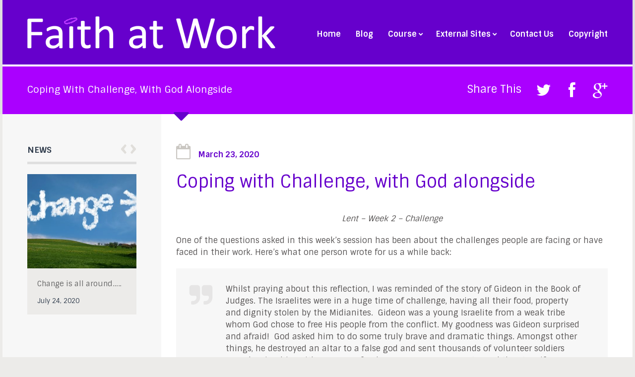

--- FILE ---
content_type: text/html; charset=UTF-8
request_url: https://www.faithatwork.info/2020/03/23/coping-with-challenge-with-god-alongside-3/
body_size: 10258
content:
<!DOCTYPE html>
<html lang="en-GB">
<head>
<meta charset="UTF-8">
<meta name="description" content=Spirituality &amp; discipleship for today’s world>
<meta name="viewport" content="width=device-width, initial-scale=1">

<title>
   Coping with Challenge, with God alongside | Faith at Work</title>

  
  <link rel="icon" href="" sizes="16x16">


<link rel="profile" href="https://gmpg.org/xfn/11">
<link rel="pingback" href="https://www.faithatwork.info/xmlrpc.php">

<link rel='dns-prefetch' href='//www.faithatwork.info' />
<link rel='dns-prefetch' href='//maps.google.com' />
<link rel='dns-prefetch' href='//fonts.googleapis.com' />
<link rel='dns-prefetch' href='//s.w.org' />
<link rel="alternate" type="application/rss+xml" title="Faith at Work &raquo; Feed" href="https://www.faithatwork.info/feed/" />
<link rel="alternate" type="application/rss+xml" title="Faith at Work &raquo; Comments Feed" href="https://www.faithatwork.info/comments/feed/" />
<link rel="alternate" type="application/rss+xml" title="Faith at Work &raquo; Coping with Challenge, with God alongside Comments Feed" href="https://www.faithatwork.info/2020/03/23/coping-with-challenge-with-god-alongside-3/feed/" />
		<script type="text/javascript">
			window._wpemojiSettings = {"baseUrl":"https:\/\/s.w.org\/images\/core\/emoji\/12.0.0-1\/72x72\/","ext":".png","svgUrl":"https:\/\/s.w.org\/images\/core\/emoji\/12.0.0-1\/svg\/","svgExt":".svg","source":{"concatemoji":"https:\/\/www.faithatwork.info\/wp-includes\/js\/wp-emoji-release.min.js?ver=5.3.20"}};
			!function(e,a,t){var n,r,o,i=a.createElement("canvas"),p=i.getContext&&i.getContext("2d");function s(e,t){var a=String.fromCharCode;p.clearRect(0,0,i.width,i.height),p.fillText(a.apply(this,e),0,0);e=i.toDataURL();return p.clearRect(0,0,i.width,i.height),p.fillText(a.apply(this,t),0,0),e===i.toDataURL()}function c(e){var t=a.createElement("script");t.src=e,t.defer=t.type="text/javascript",a.getElementsByTagName("head")[0].appendChild(t)}for(o=Array("flag","emoji"),t.supports={everything:!0,everythingExceptFlag:!0},r=0;r<o.length;r++)t.supports[o[r]]=function(e){if(!p||!p.fillText)return!1;switch(p.textBaseline="top",p.font="600 32px Arial",e){case"flag":return s([127987,65039,8205,9895,65039],[127987,65039,8203,9895,65039])?!1:!s([55356,56826,55356,56819],[55356,56826,8203,55356,56819])&&!s([55356,57332,56128,56423,56128,56418,56128,56421,56128,56430,56128,56423,56128,56447],[55356,57332,8203,56128,56423,8203,56128,56418,8203,56128,56421,8203,56128,56430,8203,56128,56423,8203,56128,56447]);case"emoji":return!s([55357,56424,55356,57342,8205,55358,56605,8205,55357,56424,55356,57340],[55357,56424,55356,57342,8203,55358,56605,8203,55357,56424,55356,57340])}return!1}(o[r]),t.supports.everything=t.supports.everything&&t.supports[o[r]],"flag"!==o[r]&&(t.supports.everythingExceptFlag=t.supports.everythingExceptFlag&&t.supports[o[r]]);t.supports.everythingExceptFlag=t.supports.everythingExceptFlag&&!t.supports.flag,t.DOMReady=!1,t.readyCallback=function(){t.DOMReady=!0},t.supports.everything||(n=function(){t.readyCallback()},a.addEventListener?(a.addEventListener("DOMContentLoaded",n,!1),e.addEventListener("load",n,!1)):(e.attachEvent("onload",n),a.attachEvent("onreadystatechange",function(){"complete"===a.readyState&&t.readyCallback()})),(n=t.source||{}).concatemoji?c(n.concatemoji):n.wpemoji&&n.twemoji&&(c(n.twemoji),c(n.wpemoji)))}(window,document,window._wpemojiSettings);
		</script>
		<style type="text/css">
img.wp-smiley,
img.emoji {
	display: inline !important;
	border: none !important;
	box-shadow: none !important;
	height: 1em !important;
	width: 1em !important;
	margin: 0 .07em !important;
	vertical-align: -0.1em !important;
	background: none !important;
	padding: 0 !important;
}
</style>
	<link rel='stylesheet' id='wp-block-library-css'  href='https://www.faithatwork.info/wp-includes/css/dist/block-library/style.min.css?ver=5.3.20' type='text/css' media='all' />
<link rel='stylesheet' id='contact-form-7-css'  href='https://www.faithatwork.info/wp-content/plugins/contact-form-7/includes/css/styles.css?ver=5.1.7' type='text/css' media='all' />
<link rel='stylesheet' id='rs-plugin-settings-css'  href='https://www.faithatwork.info/wp-content/plugins/revslider/public/assets/css/settings.css?ver=5.4.8.3' type='text/css' media='all' />
<style id='rs-plugin-settings-inline-css' type='text/css'>
#rs-demo-id {}
</style>
<link rel='stylesheet' id='anchorra-style-css'  href='https://www.faithatwork.info/wp-content/themes/anchorra/style.css?ver=5.3.20' type='text/css' media='all' />
<link rel='stylesheet' id='anchorra-custom-style-css'  href='https://www.faithatwork.info/wp-content/themes/anchorra/assets/css/custom-css.php?ver=5.3.20' type='text/css' media='all' />
<link rel='stylesheet' id='anchorra-fontawesome-css'  href='https://www.faithatwork.info/wp-content/themes/anchorra/assets/font-awesome/css/font-awesome.min.css?ver=5.3.20' type='text/css' media='all' />
<link rel='stylesheet' id='anchorra-googlefonts-css'  href='https://fonts.googleapis.com/css?family=Sintony%3A400%2C700&#038;ver=5.3.20' type='text/css' media='all' />
<link rel='stylesheet' id='__EPYT__style-css'  href='https://www.faithatwork.info/wp-content/plugins/youtube-embed-plus/styles/ytprefs.min.css?ver=13.2.1' type='text/css' media='all' />
<style id='__EPYT__style-inline-css' type='text/css'>

                .epyt-gallery-thumb {
                        width: 33.333%;
                }
                
</style>
<script type='text/javascript' src='https://www.faithatwork.info/wp-includes/js/jquery/jquery.js?ver=1.12.4-wp'></script>
<script type='text/javascript' src='https://www.faithatwork.info/wp-includes/js/jquery/jquery-migrate.min.js?ver=1.4.1'></script>
<script type='text/javascript' src='https://www.faithatwork.info/wp-content/plugins/revslider/public/assets/js/jquery.themepunch.tools.min.js?ver=5.4.8.3'></script>
<script type='text/javascript' src='https://www.faithatwork.info/wp-content/plugins/revslider/public/assets/js/jquery.themepunch.revolution.min.js?ver=5.4.8.3'></script>
<script type='text/javascript'>
/* <![CDATA[ */
var _EPYT_ = {"ajaxurl":"https:\/\/www.faithatwork.info\/wp-admin\/admin-ajax.php","security":"c9cf02cd40","gallery_scrolloffset":"20","eppathtoscripts":"https:\/\/www.faithatwork.info\/wp-content\/plugins\/youtube-embed-plus\/scripts\/","eppath":"https:\/\/www.faithatwork.info\/wp-content\/plugins\/youtube-embed-plus\/","epresponsiveselector":"[\"iframe.__youtube_prefs__\",\"iframe[src*='youtube.com']\",\"iframe[src*='youtube-nocookie.com']\",\"iframe[data-ep-src*='youtube.com']\",\"iframe[data-ep-src*='youtube-nocookie.com']\",\"iframe[data-ep-gallerysrc*='youtube.com']\"]","epdovol":"1","version":"13.2.1","evselector":"iframe.__youtube_prefs__[src], iframe[src*=\"youtube.com\/embed\/\"], iframe[src*=\"youtube-nocookie.com\/embed\/\"]","ajax_compat":"","ytapi_load":"light","stopMobileBuffer":"1","vi_active":"","vi_js_posttypes":[]};
/* ]]> */
</script>
<script type='text/javascript' src='https://www.faithatwork.info/wp-content/plugins/youtube-embed-plus/scripts/ytprefs.min.js?ver=13.2.1'></script>
<link rel='https://api.w.org/' href='https://www.faithatwork.info/wp-json/' />
<link rel="EditURI" type="application/rsd+xml" title="RSD" href="https://www.faithatwork.info/xmlrpc.php?rsd" />
<link rel="wlwmanifest" type="application/wlwmanifest+xml" href="https://www.faithatwork.info/wp-includes/wlwmanifest.xml" /> 
<link rel='prev' title='Smooth roads never make good drivers' href='https://www.faithatwork.info/2020/03/09/2125/' />
<link rel='next' title='Living in the present' href='https://www.faithatwork.info/2020/03/24/living-in-the-present-3/' />
<meta name="generator" content="WordPress 5.3.20" />
<link rel="canonical" href="https://www.faithatwork.info/2020/03/23/coping-with-challenge-with-god-alongside-3/" />
<link rel='shortlink' href='https://www.faithatwork.info/?p=2169' />
<link rel="alternate" type="application/json+oembed" href="https://www.faithatwork.info/wp-json/oembed/1.0/embed?url=https%3A%2F%2Fwww.faithatwork.info%2F2020%2F03%2F23%2Fcoping-with-challenge-with-god-alongside-3%2F" />
<link rel="alternate" type="text/xml+oembed" href="https://www.faithatwork.info/wp-json/oembed/1.0/embed?url=https%3A%2F%2Fwww.faithatwork.info%2F2020%2F03%2F23%2Fcoping-with-challenge-with-god-alongside-3%2F&#038;format=xml" />
<meta name="generator" content="Powered by Slider Revolution 5.4.8.3 - responsive, Mobile-Friendly Slider Plugin for WordPress with comfortable drag and drop interface." />
<link rel="icon" href="https://www.faithatwork.info/wp-content/uploads/cropped-faith-at-work-logo-white1-32x32.png" sizes="32x32" />
<link rel="icon" href="https://www.faithatwork.info/wp-content/uploads/cropped-faith-at-work-logo-white1-192x192.png" sizes="192x192" />
<link rel="apple-touch-icon-precomposed" href="https://www.faithatwork.info/wp-content/uploads/cropped-faith-at-work-logo-white1-180x180.png" />
<meta name="msapplication-TileImage" content="https://www.faithatwork.info/wp-content/uploads/cropped-faith-at-work-logo-white1-270x270.png" />
<script type="text/javascript">function setREVStartSize(e){									
						try{ e.c=jQuery(e.c);var i=jQuery(window).width(),t=9999,r=0,n=0,l=0,f=0,s=0,h=0;
							if(e.responsiveLevels&&(jQuery.each(e.responsiveLevels,function(e,f){f>i&&(t=r=f,l=e),i>f&&f>r&&(r=f,n=e)}),t>r&&(l=n)),f=e.gridheight[l]||e.gridheight[0]||e.gridheight,s=e.gridwidth[l]||e.gridwidth[0]||e.gridwidth,h=i/s,h=h>1?1:h,f=Math.round(h*f),"fullscreen"==e.sliderLayout){var u=(e.c.width(),jQuery(window).height());if(void 0!=e.fullScreenOffsetContainer){var c=e.fullScreenOffsetContainer.split(",");if (c) jQuery.each(c,function(e,i){u=jQuery(i).length>0?u-jQuery(i).outerHeight(!0):u}),e.fullScreenOffset.split("%").length>1&&void 0!=e.fullScreenOffset&&e.fullScreenOffset.length>0?u-=jQuery(window).height()*parseInt(e.fullScreenOffset,0)/100:void 0!=e.fullScreenOffset&&e.fullScreenOffset.length>0&&(u-=parseInt(e.fullScreenOffset,0))}f=u}else void 0!=e.minHeight&&f<e.minHeight&&(f=e.minHeight);e.c.closest(".rev_slider_wrapper").css({height:f})					
						}catch(d){console.log("Failure at Presize of Slider:"+d)}						
					};</script>
</head>


<body class="post-template-default single single-post postid-2169 single-format-standard">
    
        <!--[if lt IE 7]>
            <p class="chromeframe">You are using an <strong>outdated</strong> browser. Please <a href="http://browsehappy.com/">upgrade your browser</a> or <a href="http://www.google.com/chromeframe/?redirect=true">activate Google Chrome Frame</a> to improve your experience.</p>
        <![endif]-->
        
        <!-- #########################################
            Page Content Starts Here    
            ##########################################-->


          <header id="top-header">
            
            <div class="container header-container box-padding-both">
                <div class="row">
                    <div class="span12">

                        <div class="logo pull-left">
                        
                            <a href="https://www.faithatwork.info"><img src="https://www.faithatwork.info/wp-content/uploads/faith-at-work-logo-white1.png" alt="Faith at Work" /></a>
                        </div><!-- /logo -->

                        <!-- Navigation Area -->

                         <a class="nav-toggle pull-right"><i class="icon-align-justify"></i></a>

                         

                        <nav id="mobile-navigation" class="clear"></nav> 

                        <nav id="navigation" class="pull-right">

                          <div class="menu-menu-1-container"><ul id="menu-menu-1" class="menu"><li id="menu-item-26" class="menu-item menu-item-type-post_type menu-item-object-page menu-item-home menu-item-26"><a href="https://www.faithatwork.info/">Home</a></li>
<li id="menu-item-52" class="menu-item menu-item-type-taxonomy menu-item-object-category current-post-ancestor current-menu-parent current-post-parent menu-item-52"><a href="https://www.faithatwork.info/category/news/">Blog</a></li>
<li id="menu-item-28" class="menu-item menu-item-type-post_type menu-item-object-page menu-item-has-children menu-item-28"><a href="https://www.faithatwork.info/course/">Course</a>
<ul class="sub-menu">
	<li id="menu-item-124" class="menu-item menu-item-type-post_type menu-item-object-page menu-item-124"><a href="https://www.faithatwork.info/endorsements/">Endorsements</a></li>
	<li id="menu-item-239" class="menu-item menu-item-type-post_type menu-item-object-page menu-item-239"><a href="https://www.faithatwork.info/wall-poster/">Wall Poster</a></li>
	<li id="menu-item-29" class="menu-item menu-item-type-post_type menu-item-object-page menu-item-29"><a href="https://www.faithatwork.info/events/">Events</a></li>
	<li id="menu-item-295" class="menu-item menu-item-type-post_type menu-item-object-page menu-item-295"><a href="https://www.faithatwork.info/how-to-use-this-course/">How to use this course</a></li>
	<li id="menu-item-226" class="menu-item menu-item-type-post_type menu-item-object-page menu-item-226"><a href="https://www.faithatwork.info/session-1-the-calling/">Session 1 &#8211; The Calling</a></li>
	<li id="menu-item-225" class="menu-item menu-item-type-post_type menu-item-object-page menu-item-225"><a href="https://www.faithatwork.info/session-2-the-challenge/">Session 2 &#8211; The Challenge</a></li>
	<li id="menu-item-265" class="menu-item menu-item-type-post_type menu-item-object-page menu-item-265"><a href="https://www.faithatwork.info/session-3-the-clock/">Session 3 &#8211; The Clock</a></li>
	<li id="menu-item-224" class="menu-item menu-item-type-post_type menu-item-object-page menu-item-224"><a href="https://www.faithatwork.info/session-4-the-compass/">Session 4 &#8211; The Moral Compass</a></li>
	<li id="menu-item-273" class="menu-item menu-item-type-post_type menu-item-object-page menu-item-273"><a href="https://www.faithatwork.info/session-5-showing-compassion/">Session 5 &#8211; Showing Compassion</a></li>
	<li id="menu-item-322" class="menu-item menu-item-type-post_type menu-item-object-page menu-item-322"><a href="https://www.faithatwork.info/session-6-making-connections/">Session 6 &#8211; Making Connections</a></li>
	<li id="menu-item-352" class="menu-item menu-item-type-post_type menu-item-object-page menu-item-352"><a href="https://www.faithatwork.info/written-transcripts/">Written Transcripts</a></li>
	<li id="menu-item-751" class="menu-item menu-item-type-post_type menu-item-object-page menu-item-751"><a href="https://www.faithatwork.info/evalation-form/">Evaluation Form</a></li>
</ul>
</li>
<li id="menu-item-49" class="menu-item menu-item-type-post_type menu-item-object-page menu-item-has-children menu-item-49"><a href="https://www.faithatwork.info/external-links/">External Sites</a>
<ul class="sub-menu">
	<li id="menu-item-48" class="menu-item menu-item-type-post_type menu-item-object-page menu-item-48"><a href="https://www.faithatwork.info/video-content/">Video Content</a></li>
	<li id="menu-item-47" class="menu-item menu-item-type-post_type menu-item-object-page menu-item-47"><a href="https://www.faithatwork.info/useful-resources/">Useful Resources</a></li>
	<li id="menu-item-80" class="menu-item menu-item-type-custom menu-item-object-custom menu-item-80"><a href="http://www.lincschaplaincy.org.uk">Lincolnshire Chaplaincy Services</a></li>
</ul>
</li>
<li id="menu-item-63" class="menu-item menu-item-type-post_type menu-item-object-page menu-item-63"><a href="https://www.faithatwork.info/contact-us/">Contact Us</a></li>
<li id="menu-item-289" class="menu-item menu-item-type-post_type menu-item-object-page menu-item-289"><a href="https://www.faithatwork.info/copyright-notice/">Copyright</a></li>
</ul></div>                         
                        </nav>

                    </div><!-- /span12 -->
                </div><!-- /row -->
            </div><!-- /container -->       
          
		
		<div class="container page-heading-container box-padding-both">
			
			<div class="row">
		        <div class="span12"> 
		        	<p class="title pull-left">Coping with Challenge, with God alongside</p>

		        	
		        	
		        		<div class="top-social pull-right">
	                        <a href="http://twitter.com/home?status=https://www.faithatwork.info/2020/03/23/coping-with-challenge-with-god-alongside-3/" target="_blank"><i class="icon-twitter"></i></a>
	                        <a href="https://www.facebook.com/sharer/sharer.php?u=https://www.faithatwork.info/2020/03/23/coping-with-challenge-with-god-alongside-3/" target="_blank"><i class="icon-facebook" target="_blank"></i></a>
	                        <a href="https://plus.google.com/share?url=https://www.faithatwork.info/2020/03/23/coping-with-challenge-with-god-alongside-3/" target="_blank"><i class="icon-google-plus"></i></a>
                    	</div>

                    	<p class="title social-title pull-right">Share This</p>
		        		
		        	
		                       
		        </div><!-- /span12 -->
		    </div><!-- /row -->

		    		    	
		    <i class="icon-caret-down"></i>

		    
		    
		</div><!-- /container -->

		</header><!-- /top-header -->


		

			
<section id="wrapper">

    <div class="container sidebar-fix">
        
        <div class="row ">

        	<aside id="sidebar" class="span3 box-padding-left">
  
<div class="widget recent-posts-widget"><h5>News</h5><div id="recent-posts" class="recent-posts carousel slide"><div class="carousel-inner"><div class="active item"><img width="370" height="320" src="https://www.faithatwork.info/wp-content/uploads/Change-370x320.jpg" class="attachment-post-thumbnail size-post-thumbnail wp-post-image" alt="" /><div class="post-details"><a  class="post-title" href="https://www.faithatwork.info/2020/07/24/change-is-all-around/">Change is all around&#8230;..</a><span class="post-date">July 24, 2020</span></div><!-- /project-details --></div><!-- /item --><div class="item"><img width="370" height="320" src="https://www.faithatwork.info/wp-content/uploads/1913571150-il_570xN_441422885_8lqh-370x320.jpg" class="attachment-post-thumbnail size-post-thumbnail wp-post-image" alt="" /><div class="post-details"><a  class="post-title" href="https://www.faithatwork.info/2020/07/02/are-you-special/">Are you special?</a><span class="post-date">July 2, 2020</span></div><!-- /project-details --></div><!-- /item --><div class="item"><img width="370" height="320" src="https://www.faithatwork.info/wp-content/uploads/Father-child-holding-hands-by-Keelco23-from-Pixabay-370x320.jpg" class="attachment-post-thumbnail size-post-thumbnail wp-post-image" alt="" /><div class="post-details"><a  class="post-title" href="https://www.faithatwork.info/2020/06/22/fathering-and-fatherhood/">Fathering and fatherhood</a><span class="post-date">June 22, 2020</span></div><!-- /project-details --></div><!-- /item --><div class="item"><img width="370" height="320" src="https://www.faithatwork.info/wp-content/uploads/DE719170-09B4-4B12-83CB-E421E1807E73-370x320.jpeg" class="attachment-post-thumbnail size-post-thumbnail wp-post-image" alt="" /><div class="post-details"><a  class="post-title" href="https://www.faithatwork.info/2020/06/20/how-will-you-use-the-longest-day/">How will you use the longest day?</a><span class="post-date">June 20, 2020</span></div><!-- /project-details --></div><!-- /item --><div class="item"><img width="370" height="320" src="https://www.faithatwork.info/wp-content/uploads/Social-distancing-dominoes-and-globe-without-words-370x320.jpg" class="attachment-post-thumbnail size-post-thumbnail wp-post-image" alt="" /><div class="post-details"><a  class="post-title" href="https://www.faithatwork.info/2020/05/11/2507/">Social and other distancing&#8230;..</a><span class="post-date">May 11, 2020</span></div><!-- /project-details --></div><!-- /item --><div class="item"><img width="370" height="320" src="https://www.faithatwork.info/wp-content/uploads/5C32E7AF-B769-4D98-A143-5E25CB5A4EA6-370x320.jpeg" class="attachment-post-thumbnail size-post-thumbnail wp-post-image" alt="" /><div class="post-details"><a  class="post-title" href="https://www.faithatwork.info/2020/05/04/rainbows-signs-of-hope/">Rainbows &#8211; signs of hope&#8230;..</a><span class="post-date">May 4, 2020</span></div><!-- /project-details --></div><!-- /item --><div class="item"><img width="370" height="320" src="https://www.faithatwork.info/wp-content/uploads/2014/03/image5-370x320.jpg" class="attachment-post-thumbnail size-post-thumbnail wp-post-image" alt="" /><div class="post-details"><a  class="post-title" href="https://www.faithatwork.info/2020/04/29/from-me-to-we-3/">From &#8216;me&#8217; to &#8216;we&#8217;</a><span class="post-date">April 29, 2020</span></div><!-- /project-details --></div><!-- /item --><div class="item"><img width="370" height="320" src="https://www.faithatwork.info/wp-content/uploads/International-Workers-Memorial-Day-2020-370x320.jpg" class="attachment-post-thumbnail size-post-thumbnail wp-post-image" alt="" /><div class="post-details"><a  class="post-title" href="https://www.faithatwork.info/2020/04/27/workers-memorial-day/">Workers&#8217; Memorial Day</a><span class="post-date">April 27, 2020</span></div><!-- /project-details --></div><!-- /item --><div class="item"><img width="370" height="320" src="https://www.faithatwork.info/wp-content/uploads/2014/03/image5-370x320.jpg" class="attachment-post-thumbnail size-post-thumbnail wp-post-image" alt="" /><div class="post-details"><a  class="post-title" href="https://www.faithatwork.info/2020/04/24/there-are-no-passengers-3/">There are no passengers&#8230;..</a><span class="post-date">April 24, 2020</span></div><!-- /project-details --></div><!-- /item --><div class="item"><img width="370" height="320" src="https://www.faithatwork.info/wp-content/uploads/2014/03/image6-370x320.jpg" class="attachment-post-thumbnail size-post-thumbnail wp-post-image" alt="" /><div class="post-details"><a  class="post-title" href="https://www.faithatwork.info/2020/04/23/a-person-in-need-is-a-person-indeed-2/">A person in need is a person indeed</a><span class="post-date">April 23, 2020</span></div><!-- /project-details --></div><!-- /item --></div><!-- /carousel-inner --><a class="carousel-control " href="#recent-posts" data-slide="prev">&lsaquo;</a><a class="carousel-control " href="#recent-posts" data-slide="next">&rsaquo;</a></div><!-- /recent-project --></div><!-- /widget -->                           
</aside><!-- /sidebar -->

	        <div id="content" class="span9 box-padding-right">

	        	<div id="post-2169" class="blog-single">

	        		<i class="icon-calendar-empty"></i>
                    <span class="date">March 23, 2020</span>
                    <h1 class="title">Coping with Challenge, with God alongside</h1>
                    <div class="featured-image">
                        <!-- Somehow add a featured image here -->
                    </div><!-- /featured-image -->

	            <p style="text-align: center;"><em>Lent &#8211; Week 2 &#8211; Challenge</em></p>
<p>One of the questions asked in this week&#8217;s session has been about the challenges people are facing or have faced in their work. Here&#8217;s what one person wrote for us a while back:</p>
<blockquote><p>Whilst praying about this reflection, I was reminded of the story of Gideon in the Book of Judges. The Israelites were in a huge time of challenge, having all their food, property and dignity stolen by the Midianites.  Gideon was a young Israelite from a weak tribe whom God chose to free His people from the conflict. My goodness was Gideon surprised and afraid!  God asked him to do some truly brave and dramatic things. Amongst other things, he destroyed an altar to a false god and sent thousands of volunteer soldiers away leaving him with an army of only 300 men!  I urge you to read the story if you are not familiar with it, as it is a powerful illustration of how God can bring you through a challenge! (The story is in the book of Judges, chapters 6-8)</p>
<p>Gideon’s obedience to God, doing things that he never dreamed were possible, never mind that he would do them, brought the Israelites through an incredibly difficult time.  We can apply this obedience to Him to our life today when we are faced with challenge.</p>
<p>Last year, I was faced with a great challenge at work.  Whilst I won’t go into detail in this reflection, I will say that I felt very disempowered and upset about a situation that seemed way beyond my control.</p>
<p>During this time I drew very much from the strength and wisdom that only God can provide but it wasn’t easy!  As human beings we spend a lot of time trying to fix situations and problems ourselves. We have a tendency to try to lean on all we know about the world instead of, as Jesus reminded us in Matthew’s Gospel (ch19 v26), Jesus looked at them intently and said, “<em>Humanly speaking, it is impossible. But with God everything is possible</em>.”  Eventually I stopped trying to resolve the situation myself and committed it completely to God, I followed what I knew was His wisdom in the situation.  I spent time listening to Him in worship and prayer, and took on an obedience that I never had before. My impulsivity receded and I had a patience and acceptance that I had also never had before.  I now know that God guided me through the challenge, and I am so much happier now that it has been resolved.</p>
<p>Next time you are challenged, spend time listening and being obedient to what He asks you to do.  Try to remember the words from Jesus because, as Gideon and I have learnt; with God everything is possible.</p></blockquote>
<a href="http://www.faithatwork.info/wp-content/uploads/2014/03/Sisyphus-Tate-Gallery.jpg"><img class="alignleft size-medium wp-image-493" src="http://www.faithatwork.info/wp-content/uploads/2014/03/Sisyphus-Tate-Gallery-297x300.jpg" alt="Sisyphus circa 1870 by Sir Edward Coley Burne-Jones, Bt 1833-1898" width="297" height="300" srcset="https://www.faithatwork.info/wp-content/uploads/2014/03/Sisyphus-Tate-Gallery-297x300.jpg 297w, https://www.faithatwork.info/wp-content/uploads/2014/03/Sisyphus-Tate-Gallery-1016x1024.jpg 1016w, https://www.faithatwork.info/wp-content/uploads/2014/03/Sisyphus-Tate-Gallery.jpg 1525w" sizes="(max-width: 297px) 100vw, 297px" /></a>
<p>The person depicted in this image, chosen by the writer of today&#8217;s reflection, is Sisyphus.  According to Greek myth, Sisyphus was punished for challenging the gods (hubris). They condemned him to spend eternity rolling a boulder uphill; each time he neared the top it rolled back.  The downward sweep of Burne-Jones’s design emphasises the fruitlessness of Sisyphus’s labour.  Our challenges, especially the constant ones, may make life seem similarly fruitless at times.  However, our writer urges people to keep their eyes on God and know that he is alongside us as we face the challenges of life.</p>
<p>&nbsp;</p>
<p>&nbsp;</p>
<p>Image:<br />
Title: Sisyphus. Artist: Sir Edward Coley Burne-Jones, Bt. Date of Work: c1870. Photo and description: © Tate, London, 2014</p>

             
                

                <div class="about-author">
                                        <div class="row">
                                            <div class="span2 author-image">
                                                                                            </div><!-- /div.span2 -->
                                            <div class="span7">
                                                <h4>ABOUT <a href="https://www.faithatwork.info/author/marvickers/" title="Posts by Mary Vickers" rel="author">Mary Vickers</a></h4>
                                                                                                <div class="author-social">
                                                    <a href="#"><i class="icon-twitter"></i></a>
                                                    <a href="#"><i class="icon-facebook"></i></a>
                                                    <a href="#"><i class="icon-linkedin"></i></a>
                                                </div><!-- /author-social -->
                                            </div><!-- /span7 -->
                                        </div><!-- /row -->
                                    </div><!-- /about-author -->

                
                </div><!-- /blog-single -->

            </div><!-- /content -->

        </div><!-- /row -->

    </div><!-- /container -->

</section><!-- /wrapper -->





		


          <footer id="main-footer">
              
              <div class="container inner-footer box-padding-both">
                  <div class="row">

                    <div class="span3 widget_nav_menu"><h5>Faith at Work</h5><div class="menu-custom-bottom-1-container"><ul id="menu-custom-bottom-1" class="menu"><li id="menu-item-150" class="menu-item menu-item-type-custom menu-item-object-custom menu-item-150"><a href="http://www.faithatwork.info/category/news/">News</a></li>
<li id="menu-item-153" class="menu-item menu-item-type-post_type menu-item-object-page menu-item-153"><a href="https://www.faithatwork.info/endorsements/">Endorsements</a></li>
<li id="menu-item-152" class="menu-item menu-item-type-post_type menu-item-object-page menu-item-152"><a href="https://www.faithatwork.info/course/">Course</a></li>
<li id="menu-item-151" class="menu-item menu-item-type-post_type menu-item-object-page menu-item-151"><a href="https://www.faithatwork.info/contact-us/">Contact Us</a></li>
<li id="menu-item-286" class="menu-item menu-item-type-post_type menu-item-object-page menu-item-286"><a href="https://www.faithatwork.info/copyright-notice/">Copyright Notice</a></li>
</ul></div></div><div class="span3 widget_nav_menu"><h5>External Sites</h5><div class="menu-custom-bottom-2-container"><ul id="menu-custom-bottom-2" class="menu"><li id="menu-item-282" class="menu-item menu-item-type-post_type menu-item-object-page menu-item-282"><a href="https://www.faithatwork.info/video-content/">Video Content</a></li>
<li id="menu-item-61" class="menu-item menu-item-type-post_type menu-item-object-page menu-item-61"><a href="https://www.faithatwork.info/useful-resources/">Useful Resources</a></li>
<li id="menu-item-81" class="menu-item menu-item-type-custom menu-item-object-custom menu-item-81"><a href="http://www.lincschaplaincyservices.org.uk">Lincolnshire Chaplaincy Services</a></li>
<li id="menu-item-384" class="menu-item menu-item-type-custom menu-item-object-custom menu-item-384"><a href="http://www.faithatwork.info/wp-login.php">Site Login</a></li>
</ul></div></div>		<div class="span3 widget_recent_entries">		<h5>Recent Posts</h5>		<ul>
											<li>
					<a href="https://www.faithatwork.info/2020/07/24/change-is-all-around/">Change is all around&#8230;..</a>
									</li>
											<li>
					<a href="https://www.faithatwork.info/2020/07/02/are-you-special/">Are you special?</a>
									</li>
											<li>
					<a href="https://www.faithatwork.info/2020/06/22/fathering-and-fatherhood/">Fathering and fatherhood</a>
									</li>
											<li>
					<a href="https://www.faithatwork.info/2020/06/20/how-will-you-use-the-longest-day/">How will you use the longest day?</a>
									</li>
											<li>
					<a href="https://www.faithatwork.info/2020/05/11/2507/">Social and other distancing&#8230;..</a>
									</li>
					</ul>
		</div><div class="span3 widget_text">			<div class="textwidget"><h5>Follow us on</h5>
<a href="https://www.facebook.com/faithatwork" target="_BLANK" rel="noopener noreferrer"><img src="https://www.faithatwork.info/wp-content/uploads/2014/01/facebook-logo-2013_small.png" width="24"/></a>&nbsp;<a href="https://www.facebook.com/FaithAtWork.LCS" target="_BLANK" rel="noopener noreferrer"><small>/FaithAtWork.LCS</small></a>
<a href="https://www.twitter.com/FaithAtWork_LCS" target="_BLANK" rel="noopener noreferrer"><img src="https://www.faithatwork.info/wp-content/uploads/2014/01/twitter-bird-blue-24x24.png" width="24"/></a>&nbsp;<a href="https://www.twitter.com/FaithAtWork_LCS" target="_BLANK" rel="noopener noreferrer"><small>@FaithAtWork_LCS</small></a>
<br><br>
<a href="https://www.youtube.com/user/LCSFaithatWork" target="_BLANK" rel="noopener noreferrer"><img src="https://www.faithatwork.info/wp-content/uploads/2014/01/youtube_logo_smaller.png" width="24" height="24"/></a>&nbsp;<a href="https://www.youtube.com/user/LCSFaithatWork" target="_BLANK" rel="noopener noreferrer"><small>LCSFaithatWork</small></a>
<br><br></div>
		</div><div class="span3 widget_text"><h5>Faith at Work is a project of Lincolnshire Chaplaincy Services</h5>			<div class="textwidget"><table>
<tr>
<td>
<h5><a href="https://www.lincschaplaincy.org.uk" target="_BLANK" rel="noopener noreferrer">Find out more about we do</a></h5>
</td>
<td>
<a href="https://www.lincschaplaincy.org.uk" target="_BLANK" rel="noopener noreferrer"><img width="125" src="https://www.faithatwork.info/wp-content/uploads/2013/12/final-LCS-Logo-Small.jpg" alt="Lincolnshire Chaplaincy Services" align="right"/></a></td>
</tr>
</table></div>
		</div>                   
                  </div><!-- /row -->
              </div><!-- /container -->

          </footer>





<script type="text/javascript">
                                                                                                                                                                                                                                                                                                                                                                                                                                                                                                                                                                                                                                                                                                                                                                                                                                                                                                                                                                                                                                                                                                                                                                                                                                                                                                                                                                                                                                                                                                                                                                                                                                                                                                                                                                                                                                                                                                                                                                                                                                                                                                                                                                                                                                                                                                                                                                                                                                                                                                                                                                                                                                                                                                                                                                                                                                                                                                                                                                                                                                                                                                                                                                                                                                                                                                                                                                                                                                                                                                                                                                                                                                                                                                                                </script>
<script type="text/javascript">
                                                                                                                                                                                                                                                                                                                                                                                                                                                                                                                                                                                                                                                                                                                                                                                                                                                                                                                                                                                                                                                                                                                                                                                                                                                                                                                                                                                                                                                                                                                                                                                                                                                                                                                                                                                                                                                                                                                                                                                                                                                                                                                                                                jQuery(document).ready(function(){

});                                                                                                                                                                                                                                                                                                                                                                                                                                                                                                                                                                                                                                                                                                                                                                                                                                                                                                                                                                                                                                                                                                                                                                                                                                                                                                                                                                                                                                                                                                                                                                                                                        </script>

<script>
  (function(i,s,o,g,r,a,m){i['GoogleAnalyticsObject']=r;i[r]=i[r]||function(){
  (i[r].q=i[r].q||[]).push(arguments)},i[r].l=1*new Date();a=s.createElement(o),
  m=s.getElementsByTagName(o)[0];a.async=1;a.src=g;m.parentNode.insertBefore(a,m)
  })(window,document,'script','//www.google-analytics.com/analytics.js','ga');

  ga('create', 'UA-61669049-1', 'auto');
  ga('send', 'pageview');

</script>

<script type='text/javascript'>
/* <![CDATA[ */
var wpcf7 = {"apiSettings":{"root":"https:\/\/www.faithatwork.info\/wp-json\/contact-form-7\/v1","namespace":"contact-form-7\/v1"}};
/* ]]> */
</script>
<script type='text/javascript' src='https://www.faithatwork.info/wp-content/plugins/contact-form-7/includes/js/scripts.js?ver=5.1.7'></script>
<script type='text/javascript' src='https://www.faithatwork.info/wp-content/themes/anchorra/js/bootstrap.min.js?ver=20130928'></script>
<script type='text/javascript' src='https://www.faithatwork.info/wp-content/themes/anchorra/js/main.js?ver=20130928'></script>
<script type='text/javascript' src='https://maps.google.com/maps/api/js?sensor=true'></script>
<script type='text/javascript' src='https://www.faithatwork.info/wp-content/themes/anchorra/js/gmaps.js?ver=20120206'></script>
<script type='text/javascript' src='https://www.faithatwork.info/wp-content/themes/anchorra/js/skip-link-focus-fix.js?ver=20130115'></script>
<script type='text/javascript' src='https://www.faithatwork.info/wp-content/plugins/youtube-embed-plus/scripts/fitvids.min.js?ver=13.2.1'></script>
<script type='text/javascript' src='https://www.faithatwork.info/wp-includes/js/wp-embed.min.js?ver=5.3.20'></script>

</body>
</html>

--- FILE ---
content_type: text/css
request_url: https://www.faithatwork.info/wp-content/themes/anchorra/style.css?ver=5.3.20
body_size: 367
content:
/*
Theme Name: anchorra
Theme URI: https://themesgravity.com
Author: themesgravity
Author URI: https://themesgravity.com
Description: themesgravity
Version: 1.0.3
License: GNU General Public License
License URI: license.txt
Text Domain: gravity
Tags: black, brown, orange, tan, white, yellow, light
*/


/* importing Main CSS FILES
-------------------------------------------------------------- */

@import url('assets/css/style.css');
@import url('custom.css');

--- FILE ---
content_type: text/css;charset=UTF-8
request_url: https://www.faithatwork.info/wp-content/themes/anchorra/assets/css/custom-css.php?ver=5.3.20
body_size: 1279
content:
                                .header-container { background-color: #6600cc; }
#navigation ul li a { color:#FFFFFF; }
#navigation ul li a:hover { color:#aa00ff; }
#navigation ul ul li { background-color: #6600cc; }
#navigation ul ul li:hover {background-color: #aa00ff; }

.page-heading-container { background-color: #aa00ff; }
.page-heading-container i.icon-caret-down { color: #6600cc; }

.inner-footer { background-color: #6600cc; }
#main-footer ul.menu li a { color: #FFFFFF; }
#main-footer ul.menu li a:hover { color:#aa00ff }

.textwidget a { color: #FFFFFF; }
.textwidget a:hover { color: #aa00ff; }

#main-footer ul li a:hover { color:#aa00ff; }      

.inner-footer h5 { color: #aa00ff; }

.red-cta-btn { background-color: #aa00ff; }
.red-cta-btn { border-bottom: 7px solid #6600cc; }

.red-hero-box { background-color: #6600cc; }
.red-hero-box .title { color: #aa00ff; }
.red-hero-box .subtitle { color: #ffffff; }

.red-btn { background-color: #6600cc; }

#content a:hover { color: #6600cc; }

strong { color: #6600cc; }
em { color #aa00ff; }

.cyan-btn { background-color: #6600cc; }

.tags { display: none; }
.blog-listing span.date { color: #6600cc; }
.blog-single span.date { color: #6600cc; }

.about-author { display: none; }

h1, h2 { color: #6600cc; }                        

--- FILE ---
content_type: text/css
request_url: https://www.faithatwork.info/wp-content/themes/anchorra/assets/css/style.css
body_size: 58385
content:
/*!
 * Gravity Framework v1.0.1
 * Copyright 2013 Themesgravity
 * 
 * Anchorra - Multipurpose responsive Html Template
 */
 
 /* ==========================================================================
    Importing Required Css Files
  ========================================================================== */
  


 @import url('bootstrap.min.css');
 @import url('bootstrap-responsive.min.css');
 @import url('shortcodes.css');
 
 /***
	Index
	=================
	1. General Fixes
	2. Main Styles
		2.1. Heading Styles
		2.2. Styles for the boxed layout
		2.3. Custom Columns
	3. Typography
		3.1. Heading Styles
		3.2. Pullquote Styling
		3.3. Dropcap Styling
		3.4  List Styling
	4. Header Styles
		4.1. Logo Styles
		4.2. Navigation Styles
		4.3. Updates
		4.4  Mobile Navigation(responsive) styling
		4.5  Page Heading Styles
		4.6  Page Heading for Portfolio Item Page
	5. Content Area Styles
		5.1. Sidebar Core Styles
		5.2. Content Box Core Styles
	6. Footer Styles
		6.1. Subscribe-box Styles
		6.2. Inner Black Footer Styles
		6.3. Footer Social Media
		6.4. Custom Footer Menu Widget
		6.5. Recent Posts footer Menu
		6.6. Footer Subscribe Widget
	7. Sidebar Widgets
		7.1. Download Widget
		7.2. Twitter Widget
		7.3. Sidebar Menu Widget
		7.4. Search Widget
		7.5. Recent Posts Widget 
		7.6. Recent Projects Widget
		7.7. Contact Widget
		7.8. Info Box Widget
		7.9. Text Widget
	8. Shortcodes Styles
		8.1. Medium Buttons Block
		8.2. Small Buttons Block
		8.3. cta-buttons block
	9. Portfolio Single Styles
	10. Portfolio Single Full Page Styles
	11. Blog Listing  Styles
	12. Blog Pagination Styles
	13. Blog Listing Alternative Styles
	14. Gallery Styles
	15. Single Post Styles
		15.1. Author Styles
		15.2. Comment Styles
	16. Comment Reply Styles
	17. Home v1 Styles
		17.1. HOME v1 SLIDER STYLES
	18. Home v2 Styles
	19. Contact Page Styles
	20. Contact Form Styles
	20. Service Styles
	22. Wordpress Styles
	21. Media Queries
	=================
***/

  
  /* ==========================================================================
     1. General Fixes
   ========================================================================== */

/* apply a natural box layout model to all elements */
*, *:before, *:after {
  -moz-box-sizing: border-box; -webkit-box-sizing: border-box; box-sizing: border-box;
 }

.transparent-border{
 border-bottom: 1px solid transparent!important; /* This Fix is use for the Dropdown Menu */ 
}


div.carousel.pull-left{
margin-right: 30px;
margin-bottom: 15px;
}
div.carousel.pull-right{
margin-left: 30px;
margin-bottom: 15px;
}


/*The following code is a fix for the wrapper region which contains sidebar and content bar what is done here is the width
of the container inside the wrapper element is increased by a 100px so as to add a padding of 50px on each side this way
the responsivity of the container is maintained and it does not break.*/



#wrapper > .container{ background:#ffffff;}

@media (min-width: 1200px){ #wrapper .container{ width: 1270px; } }

@media (max-width: 1199px) and (min-width:768px){ #wrapper .container{ width: 1040px; } }

@media (max-width: 979px) and (min-width: 768px){ #wrapper .container{ width:824px; background:#ffffff;} }


.sidebar-fix { /*FIX FOR THE SIDEBAR THE ROW BEFORE ASIDE#sidebar SHOULD ALWAYS HAVE THIS WITH IT*/
	overflow: hidden;
}


/* ==========================================================================
   2. Main Styles
 ========================================================================== */
 

 html {
 	overflow-x: hidden;  /* Ver 1.1 */
 }
   
body {
   font:       16px/1.5 'Sintony', sans-serif;
   word-wrap:  break-word;
   word-break: break-word;
   color:      #565353;
   background: #ecebe9;
   overflow-x: hidden;
   -webkit-font-smoothing: antialiased;
}

::selection {
	background: #323e4e;
	color:      #ffffff;
}
::-moz-selection {
	background: #323e4e;
	color:      #ffffff;
}
.clear {
   clear: both;
}
.black {
	color: #000000;
}
button {
	border: 0px;
}
p {
	margin: 0 0 20px; 
}
.small-text {
	color:     #6a7d87;
	font-size: 0.875em;
}
a {
	color: 			 inherit;
	text-decoration: underline;
}
a:hover{
	color: 			 #de3a31;
	text-decoration: underline;
}
.red {
	color: #de3a31;
}
img.pull-left,img.alignleft{
	margin: 0 30px 25px 0; 
}
img.pull-right,img.alignright{
	margin: 0 0 25px 30px; 
}
img.alignright{
	float: right;
}
img.alignleft{
	float: left;
}

.gap {
	height: 24px;
	display: block;
}

/* 2.1 Heading Styles */

h1,h2,h3,h4,h5,h6 {
	font-weight:   400;
	margin-bottom: 20px;
	color:         #000000;
	margin-top:    0px;
}
h1 {
	font-size:   2.188em;
	line-height: 45px;
}
h2 {
	font-size:   1.813em;
	line-height: 35px;
}
h3 {
	font-size:   1.500em;
	line-height: 32px;
}
h4 {
	font-size:   1.250em;
	line-height: 28px;
}
h5 {
	font-size:      1.063em;
	line-height:    24px;
	text-transform: uppercase;
}
h6 {
	font-size:   1.125em;
	line-height: 24px;
	font-weight: 700;
}


/* 2.2 Styles for the boxed layout */

.box-padding-left {
	padding-left:       50px;
	box-sizing:         content-box;
	-o-box-sizing:      content-box;
	-webkit-box-sizing: content-box;
	-moz-box-sizing:    content-box;
}

.box-padding-right {
	padding-right:      50px;
	box-sizing:         content-box;
	-o-box-sizing:      content-box;
	-webkit-box-sizing: content-box;
	-moz-box-sizing:    content-box;
}

.box-padding-both {
	padding:            0 50px 0 50px;
	box-sizing:         content-box;
	-o-box-sizing:      content-box;
	-webkit-box-sizing: content-box;
	-moz-box-sizing:    content-box;
}


/* 2.3 Custom Columns */

.col1 {
	max-width: 70px;
}
.col2 {
	max-width: 170px;
}
.col3 {
	max-width: 270px;
}
.col4 {
	max-width: 370px;
}
.col5 {
	max-width: 470px;
}
.col6 {
	max-width: 570px;
}
.col7 {
	max-width: 670px;
}
.col8 {
	max-width: 770px;
}
.col9 {
	max-width: 870px;
}
.col10 {
	max-width: 970px;
}
.col11 {
	max-width: 1070px;
}
.col12 {
	max-width: 1170px;
}


/* ==========================================================================
    3. Typography
 ========================================================================== */

/* 3.1 Blockquote Styling*/

blockquote {
	padding:       30px 50px 20px 100px;
	background:    #f7f7f7 url('../img/blockquote-icon.png') no-repeat 26px 33px;
	border:        0px;
	margin-top:    20px;
	margin-bottom: 20px;
}
blockquote p{
	margin-bottom: auto;
	font-size: inherit;
	font-weight: 400;
	line-height: inherit;
}
cite {
	font-size:  15px;
	font-style: normal;
	display:    block;
	margin-top: 20px;
	color:      #bab1b1;
}

/* 3.2 Pullquote Styling */

.pullquote {
	text-align:    right;
	font-size:     1.225em;
	padding-right: 30px;
	margin-right:  30px;
	margin-bottom: 20px;
	border-right:  2px solid #323e4e;
	float:         left;
	max-width:     400px;
	color:         #242323; 
}

/* 3.3  Dropcap Style */

.dropcap {
	font-size:      100px;
	font-weight:    700;
	text-transform: uppercase;
	display:        inline-block;
	float:          left;
	line-height:    1;
	padding-right:  32px;
	color:          #d3d3d3;
}

/* 3.4 List Styling */

#content li {
	line-height: 1.5;
}
#content ul.arrow {
	margin-left: 0px;
}
ul.arrow li {
	background:   url('../img/ul-list.png') left 5px no-repeat;
	padding-left: 1.6em;
	list-style:   none;
}
   
/* ==========================================================================
   4. Header Styles
 ========================================================================== */


#top-header {
	background: #dfdfdf;	
}
.header-container {
	background:    #323e4e;
	min-height:    8.125em; /*Adjust the height of the header here*/
	border-bottom: 4px solid #bed4df;
	
}
.white-border {
	border-bottom: 4px solid #ffffff!important;
}
.white-color {
	color: #ffffff!important;
}


/* 4.1 Logo Styles ( div.logo > img > a)
  ==========================*/

.logo {
	line-height: 8.125em;
}
.logo a {
	display: inline-block;
}

/* 4.2 Navigation Styles
==========================*/

/* Initialisation */

#navigation {
	margin-top: 3.7em;
}
#navigation ul, #navigation li {
	list-style: none;
	padding:    0;
	margin:     0;
	display:    inline;
}
#navigation ul li.active > a{
	color: #ffffff;
}
#navigation ul li:hover>ul {
	opacity:  1; 
	position: absolute;
	top:      99%;
	left:     0;
}
#navigation ul ul li:hover>ul { 
	position: absolute;
	top:      0;
	left:     100%; 
	opacity:  1; 
	z-index:  777;  
	border:   0;
}

/* First Level */

#navigation ul li{
	float:        left;
	position:     relative;
}
#navigation ul > li {
	margin-left: 30px;
}
#navigation ul li a { 
	font-size:       1em;
	font-weight:     700;
	color:           #afbbc1;
	text-decoration: none;
	display:         inline-block;
}
#navigation ul li:hover > a {
	color: #ffffff;
}

#navigation ul > li a i {
	font-size: 0.6em;
	position: relative;
	top: -2px;
	right: -4px;
}
#navigation .nav-top-icon {
	position: absolute;
	top:      31px;
	z-index:  1000000;
	left:     49px;
	color:    #bed4df;
}
#navigation .nav-right-icon {
	position: absolute;
	z-index:  1000;
	color:    #bed4df;
	right:    25px;
	top:      16px;
}

/* Second Level */

#navigation ul ul {
	opacity:     0; 
	margin:      0px 0 0 -30px;
  	filter:      alpha(opacity=0); 
	position:    absolute;
	top:         -99999px; 
	left:        0;
	padding-top: 55px; /*Adjust this value to adjust the top distance of the dropdown menu*/
	z-index:     999;
}
#navigation ul ul li {
	padding:     0px; 
	background:  #323e4e;
	cursor:      pointer;
}
#navigation ul ul li a {
	border-bottom: 1px solid #4e6077;
}
#navigation ul ul li:last-child a{
	border-bottom: 1px solid transparent;
}
#navigation ul ul li a {
	padding: 12px 0;
	display: block;
	width:   200px;
	margin:  0 20px;
}
#navigation ul ul li:hover {
	background: #de3a31;
}
#navigation ul ul li:hover a {
	color: #ffffff;
}

/* Third Level */

#navigation ul ul ul { 
	position:    absolute; 
	top:         -99999px; 
	left:        100%; 
	opacity:     0;
	margin:      0 0 0 0;
	z-index:     999;
	padding-top: 0px;
	background:  #3d4d62;
}
#navigation ul ul ul li{
	background:  #3d4d62;
	margin-left: 0px;
}
#navigation ul ul ul li a { 
	 color: #afbbc1!important;
}
#navigation ul ul ul li:hover a { 
	 color: #ffffff!important;
}

/* IE Dropdown Fix
==========================*/
.ie7 #navigation {margin-top: 3.4em}
.ie8 #navigation {margin-top: 3.4em}
.no-js #navigation {margin-top: 3.4em}


/* 4.4 Mobile Navigation(responsive) styling
==========================*/

a.nav-toggle {
	color:          #ffffff;
	font-size:      26px;
	padding:        10px 18px 8px 18px;
	background:     #2b333e;
	display:        none;
	cursor:         pointer;
	position:       relative;
	top:            38px; /* Adjust this value if the toggle is not aligning with the logo correctly */
	-webkit-border-radius: 5px;
	-moz-border-radius:    5px;
	border-radius:  5px;
	text-decoration: none;
}
a.nav-toggle:hover {
	background:      #191f26;
	text-decoration: none;
}
#mobile-navigation {
	display:       none;
	margin-bottom: 30px;
}
#mobile-navigation i {
	display: none;
}
#mobile-navigation ul li a {
	font-size:       1em;
	font-weight:     700;
	color:           #afbbc1;
	text-decoration: none;
	display:         inline-block;
}
#mobile-navigation ul li a:hover,#mobile-navigation ul li a:active {
	background: #de3a31;
	color:      #ffffff;
}
#mobile-navigation ul {
	padding:    0px;
	margin:     0px;
	list-style: none;
}
#mobile-navigation > ul > li > ul > li a {
	padding-left: 25px;
}
#mobile-navigation > ul > li > ul > li > ul > li a {
	padding-left: 40px;
}
#mobile-navigation ul li a {
	padding:       12px 0px 12px 4px;
	border-bottom: 1px solid #4e6077;
	display:       block;
}
 
/* 4.5 Page Heading Styles
==========================*/

.page-heading-container {
	background: #bed4df;
	color:      #ffffff;
	min-height: 6.000em;
	position:   relative;
}
.page-heading-container p.title {
	font-size: 1.2em;
	margin:    1.7em 0 0 0;
	max-width: 960px;
	text-transform: capitalize;
}
.page-heading-container p.social-title {
	font-size:   1.35em;
	margin:      1.4em 0 0 0;
	font-weight: 400;
}
.page-heading-container .top-social {
	cursor:      default;
	margin-left: 30px;
}
.page-heading-container .top-social a {
	color:           #ffffff;
	text-decoration: none;
	font-size:       2.000em;
	line-height:     96px;
	margin-left:     30px;
}
.page-heading-container .top-social a:first-child {
	margin-left: 0px;
}
.page-heading-container .top-social a:hover {
	color: #323e4e;
}
.page-heading-container i.icon-caret-down {
	color: #bed4df;
	position: absolute;
	font-size: 54px;
	top: 73px;
	left: 345px;
}

/* 4.6 Page Heading for Portfolio Item Page */

.page-heading-container p.portfolio-title {
	font-size: 1.625em;
	margin:    1.1em 0 0 0;
	display:   inline-block;
}
.page-heading-container .portfolio-controls {
	display:     inline-block;
	position:    relative;
	top:         4px;
	margin-left: 20px;
	cursor:      default;
}
.page-heading-container .portfolio-controls a {
	color:           #ffffff;
	font-size:       30px;
	text-decoration: none;
}
.page-heading-container .portfolio-controls a:first-child {
	margin-right: 15px;
}
.page-heading-container .portfolio-controls a:hover {
	text-decoration: none;
	color:           #1e1e1e;
}
.category-dropdown {
	position: relative;
}
.category-dropdown ul {
	display:    none;
	position:   absolute;
	top:        70px;
	width:      100%;
	left:       -25px;
	list-style: none;
	background: #92adbb;
	z-index:    10000;
}
.category-dropdown ul li {
	position: relative;
}
.category-dropdown ul li a {
	padding:         10px 16px;
	display:         block;
	color:           #ffffff;
	text-decoration: none;
}
.category-dropdown ul li a:hover {
	background: #98b4c2;
}
.category-dropdown a.category-toggle {
	cursor:      pointer;
	color:       #ffffff;
	font-size:   1.188em;
	line-height: 96px;
	background:  #92adbb;
	padding:     10px 0px 10px 16px;
	text-decoration: none;
}
.category-dropdown a.category-toggle i {
	padding-left: 35px;
	position:     relative;
	left:         -14px;
	top:          -1px;
	font-size:    13px;
}
.category-dropdown a.category-toggle:hover {
	text-decoration: none;
	background: 	 #859eab;
}



/* ==========================================================================
   5. Content Area Styles
 ========================================================================== */


/* 5.1 Sidebar Core Styles
==========================*/

#sidebar {
	background:     #f7f7f7;
	margin-bottom:  -9999px;
	padding-bottom: 9999px;
}

#sidebar > li{
	list-style: none;
}

/* 5.2 Content Box Core Styles
==========================*/

#content {
	background:     #ffffff;
	padding-top:    60px;
	padding-bottom: 40px;
}

/* ==========================================================================
   6. Footer Styles
 ========================================================================== */

#main-footer {
	background:     #dfdfdf;
	padding-bottom: 90px;
}

/* 6.1 Subscribe-box Styles */

.subscribe-box {
	background:     #ecebe9;
	padding-top:    32px;
	padding-bottom: 32px;
}
.subscribe-box h3{
	margin-bottom: 0px;
	margin-top:    9px;
	color:         #2d2d2d;
}

h3.subscribe-box-submit {
	color:   #2aa117;
	display: none;
}
.subscribe-box form{
	margin: 0px;
}
.subscribe-box form input,.subscribe-box form button{
	margin-left: 25px;
}
.subscribe-box form input {
	height:        50px;
	border-radius: 0px;
	background:    #ffffff;
	border:        0px;
	color:         #d3d2cf!important;
	padding-left:  19px;
	padding-right: 20px;
	box-shadow:    none!important;
	max-width:     168px;
}

.subscribe-box form input:first-child {
	margin-left: 0px;
}

/* 6.2 Inner Black Footer Styles */

.inner-footer {
	background:     #2d3032;
	padding-top:    45px;
	padding-bottom: 30px;
	font-size:      15px;
}
.inner-footer h5 {
	color:          #ffffff;
	text-transform: uppercase;
	font-size:      15px;
	font-weight:    700;
}
.inner-footer p {
	color: #6a7d87;
}

/* 6.3 Footer Social Media
==========================*/

.footer-social{
	cursor: default;
}
.footer-social a{
	font-size:    26px;
	color:        #ffffff;
	margin-right: 13px;
	color:        #606568;
	text-decoration: none; 
}
.footer-social a:hover{
	text-decoration: none;
	color:           #bed4df;
}

/* 6.4 Custom Footer Menu Widget
==========================*/

#main-footer ul.menu {
	list-style:  none;
	margin-left: 0px;
}
#main-footer ul.menu li{
	border-bottom: 1px solid #62737c;
	padding: 0;
}
#main-footer ul.menu li a {
	color:   #ffffff;
	padding: 12px 0px 12px 0px;
	display: block;
	text-decoration: none;
}
#main-footer ul.menu li:first-child {
	padding: 0;
}
#main-footer ul.menu li:last-child {
	border-bottom: 1px solid #62737c;
}

#main-footer ul.menu li:first-child a {
	padding: 0px 0px 12px 0px;
}
#main-footer ul.menu li a:hover {
	color:           #bed4df;
	text-decoration: none;
}

/* 6.5 Recent Posts footer Menu
==========================*/

#main-footer ul {
	list-style:  none;
	margin-left: 0px;
}
#main-footer ul li{
	border-bottom: 1px solid #62737c;
	padding:       15px 0 15px 0;
}
#main-footer ul li:first-child {
	padding: 0 0 15px 0;
}
#main-footer ul li:last-child {
	border-bottom: none;
}
#main-footer ul li a {
	color:   #ffffff;
	display: block;
	text-decoration: none;
}
#main-footer ul li a:hover {
	color:           #bed4df;
	text-decoration: none;
}
#main-footer ul li span.post-date {
	color: #6a7d87;
}

/* 6.6 Footer Subscribe Widget
==========================*/

span.footer-subscribe-submit {
	color:    #ffffff;
	position: relative;
	top:      -12px;
	display:  none;
}
.footer-subscribe-widget input {
	height:        47px;
	max-width:     199px;
	border-radius: 0px;
	background:    #404345;
	border:        0px;
	color:         #afbbc1!important;
	padding-left:  19px;
	padding-right: 20px;
	box-shadow:    none!important;
}
.footer-subscribe-widget input:focus {
	background: #343638;
}
.footer-subscribe-widget button {
	background: #191b1c;
	border:     none;
	color:      #404345;
	padding:    8px 25px 7px 25px;
	font-size:  25px;
	position:   relative;
	top:        -5px;
	left:       -4px;
}
.footer-subscribe-widget button:hover {
	background: #000000;
}
.footer-subscribe-wdiget input::-webkit-input-placeholder { color: #afbbc1; }
.footer-subscribe-wdiget input:-moz-placeholder { color: #afbbc1; }
.footer-subscribe-wdiget input::-moz-placeholder { color: #afbbc1; }
.footer-subscribe-wdiget input:-ms-input-placeholder { color: #afbbc1; }

/* ==========================================================================
   7. Sidebar Widgets
 ========================================================================== */

#sidebar {
	padding-top: 60px;
}
#sidebar .widget {
	margin-right: 50px;
	padding:      20px 0;
}
#sidebar .widget:first-child {
	padding-top: 0;
}
#sidebar .widget h5 {
	font-weight:    700;
	color:          #323e4e;
	padding-bottom: 12px;
	border-bottom:  5px solid #dfdfdf;
}

/* 7.1 Download Widget
==========================*/

.download-widget {
	border-bottom:  1px solid #cccccc;
	padding-bottom: 10px;
	margin-bottom:  10px;
}
.download-widget img {
	float:   left;
	padding: 5px 18px 22px 0;
}
.download-widget a {
	color:         #000000;
	font-size:     0.938em;
	margin-bottom: 6px;
	display:       inline-block;
	text-decoration: none;
}
.download-widget a:hover {
	text-decoration: underline;
}
.download-widget span.date,.download-widget span.size {
	color:     #999999;
	font-size: 0.875em;
	display:   inline-block;
	max-width: 158px;
	float:     left;
}
/* 7.2 Twitter Widget
==========================*/

.twitter-widget ul {
	margin-left: 0px;
}
.twitter-widget ul li {
	margin-bottom: 30px;
	background:    url("../img/tweet-icon.png") no-repeat left 5px;
	list-style:    none;
	padding-left:  50px;
	font-size:     15px;
}
.twitter-widget ul li:last-child {
	border-bottom:  1px solid #dfdfdf;
	padding-bottom: 30px;
}
.twitter-widget ul li span {
	color:      #aeaeae;
	font-size:  12px;
	margin-top: 10px;
	display:    block;
}

/* 7.2 Calender Widget
==========================*/

.widget_calendar table caption {
	font-weight: bold;
	margin-bottom: 8px;
}

.widget_calendar tr th{

	padding: 10px;

}

.widget_calendar tr td {
	padding-left: 5px;
}

/* 7.3 Sidebar Menu Widget
==========================*/

#sidebar .widget ul {
	margin: 0px;
}
#sidebar .widget ul li { 
	padding:    9px 0px;
	list-style: none;
	position:   relative; /*This is given to specify the position of the hover triangle*/
}
#sidebar .widget ul li .icon-caret-right { /*This is the styling for the hover triangle*/
	font-size: 50px;
	color:     #ecebe9;
	position:  absolute;
	left:      -53px;
	top:       -6px;
}
#sidebar .widget ul li a {
	font-size: 1.063em;
	color:     #78a3b9;
	text-decoration: none; 
}
#sidebar .widget ul li a:hover {
	color:           #000000;
	text-decoration: none;
}
#sidebar .widget ul li a.active {
	color:           #000000;
	text-decoration: none;
}

/* 7.4 Search Widget
==========================*/

.widget_search form, form[role="search"]{
	position: relative;
	margin: 0px;
}
.widget_search input,form[role="search"] input {
	height:        47px;
	width:         100%;
	border-radius: 0px;
	background:    #ffffff;
	border:        0px;
	color:         #d6d3d3!important;
	font-weight:   400;
	font-size:     15px;
	padding-left:  19px;
	padding-right: 80px;
	box-shadow:    none!important;
	border:        1px solid #ecebe9;
}
.widget_search input:focus,form[role="search"] input:focus {
	background: #ffffff;
	box-shadow: none;
	outline:    0;
}
.widget_search input:active,form[role="search"] input:active {
	background: #ffffff;
	box-shadow: none;
}
.widget_search button,form[role="search"] button {
	background: #ecebe9;
	border:     none;
	color:      #ffffff;
	padding:    10px 18px 10px 18px;
	font-size:  20px;
	position:   absolute;
	top:        0px;
	right:      0px;
}
.widget_search button:hover,form[role="search"] button:hover {
	background: #dbdbdb;
}
.widget_search input::-webkit-input-placeholder,form[role="search"] input::-webkit-input-placeholder { color: #d6d3d3; font-weight: 400; }
.widget_search input:-moz-placeholder,form[role="search"] input:-moz-placeholder { color: #d6d3d3; font-weight: 400; }
.widget_search input::-moz-placeholder,form[role="search"] input::-moz-placeholder { color: #d6d3d3; font-weight: 400; }
.widget_search input:-ms-input-placeholder, form[role="search"] input:-ms-input-placeholder { color: #d6d3d3; font-weight: 400; }




/* 7.5 Recent Posts Widget
==========================*/

.recent-posts .post-details{
	padding:    20px;
	background: #ecebe9;
}
.recent-posts .post-title {
	font-size:     15px;
	line-height:   1.5;
	color:         #666666;
	margin-bottom: 15px;
	display:       block;
	text-decoration: none;
}
.recent-posts .post-title:hover {
	text-decoration: underline;
}
.recent-posts span.post-date {
	font-size: 13px;
	color:     #323e4e;
}
.recent-posts .carousel-control{
	width:         auto;
	height:        auto;
	top:           -46px;
	right:         0px;
	left:          auto;
	margin-top:    -20px;
	font-size:     45px;
	font-weight:   700;
	color:         #e0deda;
	text-align:    center;
	background:    transparent;
	border:        none;
	-webkit-border-radius: 0px;
	-moz-border-radius:    0px;
	border-radius: 0px;
	opacity:       1;
	filter: alpha(opacity=100);
	text-decoration: none;
}

.recent-posts .carousel-control:hover{
	color: #b1abab;
}

.recent-posts .carousel-control[data-slide="prev"]{
	right: 18px;
}

/* 7.6 Recent Projects Widget
==========================*/

.recent-projects .project-details{
	padding:    20px;
	background: #aac8d7;
}
.recent-projects .project-title {
	font-size:     18px;
	line-height:   1.5;
	color:         #ffffff;
	margin-bottom: 15px;
	display:       block;
	text-decoration: none;
}
.recent-projects .project-title:hover {
	text-decoration: underline;
}
.recent-projects span.project-category {
	font-size: 13px;
	color:     #323e4e;
}
.recent-projects-widget h5 {
	padding-right: 22px;
}
.recent-projects .carousel-control{
	width:         auto;
	height:        auto;
	top:           -46px;
	right:         0px;
	left:          auto;
	margin-top:    -20px;
	font-size:     45px;
	font-weight:   700;
	color:         #e0deda;
	text-align:    center;
	background:    transparent;
	border:        none;
	-webkit-border-radius: 0px;
	-moz-border-radius:    0px;
	border-radius: 0px;
	opacity:       1;
	filter: alpha(opacity=100);
	text-decoration: none;
}

.recent-projects .carousel-control:hover{
	color: #b1abab;
}

.recent-projects .carousel-control[data-slide="prev"]{
	right: 18px;
}

/* 7.7 Contact Widget
==========================*/

.contact-widget div {
	position:      relative;
	border-bottom: 1px solid #dfdfdf;

}
.contact-widget div p {
	padding-left:  60px;
	margin-top:    20px;
	margin-bottom: 20px;
}
.contact-widget div i {
	position:  absolute;
	color:     #dfdfdf;
	font-size: 30px;
}
/* 7.8 Info Box Widget
==========================*/
.info-box-widget {
	margin-top:   40px;
	margin-right: 0px!important;
}

/* 7.9 Text Widget
==========================*/

.info-box-widget {
	margin-top:   20px;
	margin-right: 0px!important;
}
.text-widget {
	margin-right: 0px!important;
}

  /* ==========================================================================
    8. Shortcodes Styles
   ========================================================================== */

/* 8.1 Medium Buttons Block */

.med-buttons{
	max-width: 175px;
	float:     left;
}
.med-buttons a{
	float:      left;
	margin-top: 20px;
}
.med-buttons a:first-child{
	margin-top: 0px;
}

/* 8.2 Small Buttons Block */

.small-buttons{
	max-width:   175px;
	margin-left: 20px;
	float:       left;
}
.small-buttons a{
	float:      left;
	margin-top: 28px;
}
.small-buttons a:first-child{
	margin-top: 7px;
}

/* 8.3 cta-buttons block */

.cta-buttons a{
	margin-left: 28px;
}

.cta-buttons a:first-child{
	margin-left: 0px;
}

  /* ==========================================================================
    9. Portfolio Single Styles
   ========================================================================== */

.portfolio-container {
	position: relative;
}
.portfolio-container #content{
	padding-top: 366px;
}
.portfolio-featured {
	position: absolute;
	top:      -96px;
	right:    0px;
}
.portfolio-featured img{
	float: left;
	width: 100%;
}
.portfolio-featured .overlay {
	position:   absolute;
	max-width:  320px;
	right:      0px;
	top:        95px;
	color:      #ffffff;
	background: rgb(50, 62, 78);
	background: rgba(50, 62, 78, 0.76);
	min-height: 297px;
	padding:    40px 30px;
}
.portfolio-featured h4{
	color: #ffffff;
}
.portfolio-featured .portfolio-social-media {
	position:   absolute;
	right:      0px;
	bottom:     -70px;
	min-height: 70px;
	background: #ececec;
	max-width:  320px;
	width:      100%;
	cursor:     default;
}
.portfolio-social-media a{
	color:       #b6b3b3;
	font-size:   1.8em;
	line-height: 70px;
	margin-left: 30px; 
	text-decoration: none;
}
.portfolio-social-media a:hover{
	text-decoration: none;
	color:           #1e1e1e;
}
.portfolio-container .portfolio-title{
	position: relative;
	top:      -25px;
}


  /* ==========================================================================
     10. Portfolio Single Full Page Styles
   ========================================================================== */

.portfolio-large-featured {
	margin-bottom: 60px;
	overflow:      hidden;
}
.featured-intro{
	background:    #fd3f6a;
	max-width:     395px;
	min-height:    428px;
	margin-bottom: 3px;
	color:         #ffffff; 
	padding:       40px 30px;
	position:      relative;
}
.featured-intro > i.icon-caret-right{
	position:  absolute;
	font-size: 47px;
	left:      -3px;
}
.featured-intro p{
	font-size: 1.875em;
}
.featured-details {
	padding:    40px 30px 20px 30px;
	background: #ecebe9;
	max-width:  395px;
}
.featured-details p{
	color:         #000000;
	margin-bottom: 10px;
}
.featured-details p span{
	color: #205e95;
}
.featured-left{
	float: left;
}
.featured-right{
	float: right;
}
.carousel {
	margin-bottom: 0px;
}
.featured-slider .carousel-control {
	background: transparent;
	top:        50%;
	border:     0px;
	opacity:    1;
	text-decoration: none;
}
.featured-slider .carousel-control:hover {
	opacity: 0.7;
}
.featured-controls {
	margin-top:    3px;
	height:        46px;
	background:    #ecebe9;
	cursor:        default;
	padding-right: 15px;
}
.featured-controls a{
	color:       #b6b3b3;
	font-size:   20px;
	line-height: 46px;
	margin-left: 15px;
	text-decoration: none;

}
.featured-controls a:hover {
	text-decoration: none;
	color:           #000000;
}

  /* ==========================================================================
     11. Blog Listing  Styles
   ========================================================================== */

.page-content {
	margin-top: 20px;	
}

.blog-listing {
	padding-bottom: 20px;
	border-bottom:  3px solid #ecebe9;
}
.blog-listing .post{
	padding:       40px 0px 40px 0px;
	border-bottom: 1px solid #e2e2e2;
	position:      relative;
}
.blog-listing .post:first-child{
	padding-top: 0px;
}
.blog-listing .post:last-child {
	border: none;
}
.blog-listing span.date {
	color:         #a2bcc9;
	font-size:     1.188em;
	margin-bottom: 5px;
	display:       block;
}
.blog-listing h3 {
	margin-bottom: 30px;
}
.blog-listing h3 a {
	color: #000000;
	text-decoration: none;
}
.blog-listing h3 a:hover {
	color: #000000;
	text-decoration: underline;
}
.blog-listing p {
	color:     #666666;
	font-size: 1.063em;
}
.blog-listing .post .featured-image-container{
	height: 320px;
	overflow: hidden;
}
.blog-listing .tags {
	float:    left;
	position: relative;
	top:      -2px;
}
.blog-listing .tags a {
	color:     #323e4e;
	font-size: 1.263em;
	text-decoration: none;
}
.blog-listing .tags a:hover {
	text-decoration: underline;
}
.blog-listing .read-more-btn {
	float:        left;
	margin-right: 50px;
}
.blog-listing span.more-text {
	color:     #a2bcc9;
	font-size: 1.188em;
	display:   block;
} 
.blog-listing .post-footer {
	position:  absolute;
	bottom:    40px; 
	max-width: 470px;
	width:     100%;
}

.page-header {
	margin: 0px;
}

  /* ==========================================================================
     12. Blog Pagination Styles
   ========================================================================== */
.pagination {
	cursor: default;
}
.pagination a {
	font-family: "Helvetica Neue",Helvetica,Arial,sans-serif;
	color:       #cac7c2;
	display:     inline-block;
	font-size:   18px;
	font-weight: 700;
	padding:     7px 15px;
	margin-left: 5px;
	background:  #ecebe9;
	text-decoration: none;
}
.pagination a:first-child {
	margin-left: 0px;
}
.pagination a.active {
	background: #e2e0db;
	color:      #ffffff;
	cursor:     default;
}
.pagination a:hover{
	text-decoration: none;
	background:      #e2e0db;
	color:           #ffffff;
}

  /* ==========================================================================
     13. Blog Listing Alternative Styles
   ========================================================================== */

.blog-listing-alt {
	border-bottom:  3px solid #ecebe9;
	padding-bottom: 10px;
}
.blog-listing-alt .post {
	background:    #f7f7f7;
	padding:       30px 180px 30px 30px; 
	margin-bottom: 10px;
	position:      relative;
}
.blog-listing-alt .post p {
	color:         #666666;
	margin-bottom: 0px;
}
.blog-listing-alt .post span.date {
	color:         #cac7c2;
	padding-right: 5px;
}
.blog-listing-alt .post span.date:after {
	content:      "|";
	padding-left: 8px;
}
.blog-listing-alt .post a.tags {
	color: #de3a31;
}
.blog-listing-alt .post i.icon-calendar-empty {
	font-size:    32px;
	color:        #cac7c2;
	margin-right: 14px;
}
.blog-listing-alt .post h3 {
	margin-top:    20px;
	margin-bottom: 15px;
}
.blog-listing-alt .post h3 a {
	color: #000000;
	text-decoration: none;
}
.blog-listing-alt .post h3 a:hover {
	text-decoration: underline;
}
.blog-listing-alt .post a.post-link {
	display:    none;
	position:   absolute;
	right:      22px;
	top:        50%;
	font-size:  96px;
	margin-top: -72px;
	color:      #ecebe9;
	text-decoration: none;
}
.blog-listing-alt .post:hover {
	background: #ffffff;
}
.blog-listing-alt .post:hover a.post-link {
	display: block;
}
.blog-listing-alt .post a.post-link:hover {
	color:           #dcdcdc;
	text-decoration: none;
}


  /* ==========================================================================
     14. 	 Styles
   ========================================================================== */


.gallery .img-large{
	margin-top: 30px;
	display:    none;
	position:   relative;
}
.gallery .img-large a.cross{
	position:   absolute;
	cursor:     pointer;
	top:        0px;
	right:      0px;
	color:      #ffffff;
	font-size:  24px;
	padding:    8px 18px 8px 18px;
	background: rgb(0, 0, 0);
	background: rgba(0, 0, 0, 0.48);
	text-decoration: none;
}
.gallery .img-large a.prev{
	position:   absolute;
	cursor:     pointer;
	bottom:     0px;
	right:      65px;
	color:      #ffffff;
	font-size:  24px;
	padding:    8px 18px 6px 18px;
	background: rgb(0, 0, 0);
	background: rgba(0, 0, 0, 0.48);
	text-decoration: none;
}
.gallery .img-large a.next{
	position:   absolute;
	cursor:     pointer;
	bottom:     0px;
	right:      0px;
	color:      #ffffff;
	font-size:  24px;
	padding:    8px 18px 6px 18px;
	background: rgb(0, 0, 0);
	background: rgba(0, 0, 0, 0.48);
	text-decoration: none;
}
.gallery .img-large a.cross:hover,.gallery .img-large a.prev:hover,.gallery .img-large a.next:hover{
	background:      rgba(0, 0, 0, 0.68);
	text-decoration: none;
}
.gallery .img-small {
	margin-top: 27px;
	display:    block;
	opacity:    .63;
  	filter:     alpha(opacity=63); 
	cursor:     pointer;
}
.gallery .small-active {
	opacity: 1!important;
	filter:  alpha(opacity=100); 
}
.gallery .img-small:hover {
	opacity: 1;
	filter:  alpha(opacity=100); 
}
.gallery .img-small-3[data-id="1"],.gallery .img-small-3[data-id="2"],.gallery .img-small-3[data-id="3"],{
	margin-top: 0px;
}
.gallery .img-small-4[data-id="1"],.gallery .img-small-4[data-id="2"],.gallery .img-small-4[data-id="3"],.gallery .img-small-4[data-id="4"]{
	margin-top: 0px;
}

/* ==========================================================================
    15. Single Post Styles
   ========================================================================== */

.blog-single .icon-calendar-empty {
	color: #cac7c2;
	font-size: 32px;
}
.blog-single span.date {
	color:       #cac7c2;
	font-weight: 700;
	margin-left: 10px;
}
.blog-single h1.title {
	margin: 20px 0px 40px 0px;
}
.blog-single .featured-image {
	margin-bottom: 40px;
}

/* 15.1 Author Styles */

.about-author {
	border-top: 1px solid #e2e2e2;
	border-bottom: 1px solid #e2e2e2;
	padding: 35px 0px 30px 0px;	
	margin: 40px 0;
}
.about-author p {
	/*margin-bottom: 10px;*/
}
.about-author h4 {
	text-transform: uppercase;
}
.about-author .author-social {
	cursor: default;
}
.about-author .author-social a {
	color:       #ecebe9;
	font-size:   24px;
	margin-left: 20px;
	text-decoration: none;
}
.about-author .author-social a:first-child {
	margin-left: 0px;
}
.about-author .author-social a:hover {
	color: #dededd;
	text-decoration: none;
}
.author-image img {
	border-radius: 50%;
	-webkit-border-radius: 50%;
	-mox-border-radius: 50%;
}

/* 15.2 Comment Styles */

h3#reply-title {
	font-size: 1.813em;
	line-height: 35px;
}
.comment-label {
	display: none;
}

ul.commentlist {
	margin-top: 40px;
}
ul.commentlist li.comment {
	list-style: none;
/*	border-top: 1px solid #e2e2e2;
	border-bottom: 1px solid #e2e2e2;*/
}
ul.commentlist .comment-body {
	padding: 25px 0 10px 0;
}
.comment-body .avatar-wrap a.comment-reply-link {
	background:  #bbb7b0;
	color:       #ffffff;
	font-weight: 700;
	display:     block;
	font-size:   15px;
	text-align:  center;
	padding:     7px 0;
	margin-top:  10px;
	text-decoration: none;
}
.comment-body .avatar-wrap a.comment-reply-link:hover {
	background: #de3a31;
	text-decoration: none;
}
.comment-body {
	border-bottom: 1px solid #e2e2e2;
}
ul.children ul.children:last-child .comment-body { border: none; }
ul.children ul.children:last-child {
	border-bottom: 1px solid #e2e2e2;
}
.comment-area p{
	font-size: 0.875em;
	color:     #999999;
}
.comment-area h4.comment-author {
	margin: 0px;
}
.comment-area p.comment-date {
	margin-bottom: 10px;
	font-size:     0.938em;
}

/* ==========================================================================
    16. Comment Reply Styles
   ========================================================================== */

.comment-form #submit {
	background: #bed4df;
	color:      #ffffff;
	text-decoration: none;
	display:   inline-block;
	font-size: 1.063em;
	padding:   10px 32px;
	float: right;
	border: 0px;
}
.comment-form #submit:hover {
	background: #adc4cf;
	color:      #ffffff;
	text-decoration: none;
}



.comment-respond {
	margin-top: 60px;
}
.comment-respond input:first-child {
	margin-left: 0px;
}
.comment-respond #author {
	margin-left: 0px;
}
.comment-respond input {
	max-width:   266px;
	margin-left: 30px;
}
.comment-form input:required{
	background: url("../img/astrix.png") no-repeat 96% ;
}
.comment-respond form input{
	height:        48px;
	border-radius: 0px;
	box-shadow:    none!important;
	border:        2px solid #ecebe9;
	font-size:     15px;
	color: 		   #666666;
	padding:       0 15px;
}
.comment-respond form input:focus{
	border-color: #dfdfdf!important;
} 
.comment-respond form textarea {
	border-radius: 0px;
	box-shadow:    none!important;
	border:  	   2px solid #ecebe9!important;
	font-size:     15px;
	color:         #666666;
	padding:       15px 15px;
	width:         100%;
	max-width:     870px;
	margin-top:    20px;
	margin-bottom: 25px;
}
.comment-respond form button {
	margin-top: 7px;
}
.comment-info {
	font-size: 15px;
	color:     #b4b3b1;
}

  /* ==========================================================================
     17. Home v1 Styles
   ========================================================================== */

/* 17.1 HOME v1 SLIDER STYLES */


.home-v1-featured-slider .slide-content {
	position: relative;
}
.home-v1-featured-slider .slide-content .slide-text {
	padding-left: 60px;
	position:     absolute;
	top:          50%;
}
.home-v1-featured-slider .slide-content .slide-text a {
	font-size: 2.500em;
	text-decoration: none;
}
.home-v1-featured-slider .slide-content .slide-text a:hover {
	background: rgba(28, 25, 27, 0.78);
}



.home-v1-featured-slider .slide-content .slide-text * {
	color:      #ffffff;
	background: rgba(45, 45, 45);
	background: rgba(45, 45, 45, 0.78);
	display:    inline-block;
	clear:      left;
	float:      left;
	padding:    10px 20px 10px 20px;
	margin-bottom: 7px!important;
}
.home-v1-featured-slider .carousel-control {
	position:        absolute;
	top:             84%;
	left:            60px;
	width:           45px;
	height:          45px;
	margin-top:      -20px;
	font-size:       50px;
	font-weight:     100;
	line-height:     43px;
	color: 		     #fff;
	text-align:      center;
	text-decoration: none;
	background:      rgba(45, 45, 45);
	background:      rgba(45, 45, 45, 0.78);
	border:          none;
	-webkit-border-radius: 5px;
	-moz-border-radius: 5px;
	border-radius:   5px;
	opacity:         1;
	filter: alpha(opacity=100);
}
.home-v1-featured-slider .carousel-control.right {
	left: 120px;
}
.home-v1-featured-slider a.carousel-control:hover {
	background: rgb(222, 58, 49); 
	background: rgba(222, 58, 49, 0.78);
}
.featured-box {
	position:      relative;
	margin-bottom: 26px;
}
.featured-box img {
	width: 100%;
}
.featured-box a:hover .featured-box-hover {
	opacity: 1;
	filter:  alpha(opacity=100); 
}
.featured-box .featured-box-hover {
	opacity:    0;
	filter:     alpha(opacity=0); 
	position:   absolute;
	height:     100%;
	width:      100%;
	bottom:     0px;
	left:       0px;
	background: rgb(50, 62, 78);
	background: rgba(50, 62, 78, 0.83);
	color:      #ffffff!important;
	padding:    34% 80px 0px 30px;
}
.featured-box-hover i.icon-align-justify {
	font-size: 30px;
}
.featured-box-hover p {
	font-size:   18px;
	font-weight: 700;
	line-height: 1.3;
	margin-top:  8px;
}

  /* ==========================================================================
     18. Home v2 Styles
   ========================================================================== */


/* 18.1 HOME v1 SLIDER STYLES */

.home-v2-featured-slider {
	margin-left: 30px;
}

.home-v2-featured-slider .carousel-control {
	position:      absolute;
	top:           84%;
	left:          50px;
	width:         45px;
	height:        45px;
	margin-top:    -20px;
	font-size:     50px;
	font-weight:   100;
	line-height:   43px;
	color:         #fff;
	text-align:    center;
	background:    rgba(45, 45, 45);
	background:    rgba(45, 45, 45, 0.88);
	border:        none;
	-webkit-border-radius: 5px;
	-moz-border-radius: 5px;
	border-radius: 5px;
	opacity:       1;
	filter: alpha(opacity=100);
	text-decoration: none;
}

.home-v2-featured-slider .slide-content .slide-text {
	padding-left: 50px;
	position:     absolute;
	top:          60%;
}

.home-v2-featured-slider .slide-content .slide-text h1 {
	font-size: 2.500em;
}

.home-v2-featured-slider .slide-content .slide-text * {
	color:         #ffffff;
	background:    rgba(45, 45, 45);
	background:    rgba(45, 45, 45, 0.88);
	display:       inline-block;
	clear:         left;
	float:         left;
	padding:       10px 20px 10px 20px;
	margin-bottom: 7px!important;
}
.home-v2-featured-slider .carousel-control.right {
	left: 110px;
}
.home-v2-featured-slider a.carousel-control:hover {	
	background: rgb(222, 58, 49); 
	background: rgba(222, 58, 49, 0.88);
}

  /* ==========================================================================
     19. Contact Page Styles
   ========================================================================== */


/* 19.1 Contact Form Styles */

form.wpcf7-form .control-label{
	text-align:  left;
	font-size:   1.125em;
	line-height: 48px;
	padding:     0px;
	margin:      0px;
}
form.wpcf7-form .control-group p{
	display: none;
}
form.wpcf7-form input{
	height:        48px;
	border-radius: 0px;
	box-shadow:    none!important;
	border:        2px solid #ecebe9;
	font-size:     15px;
	color:         #666666;
}
form.wpcf7-form p.success {	
	color:   #2aa117;
	display: none;
}
form.wpcf7-form input[aria-required="true"]{
	background: url("../img/astrix.png") no-repeat 96% ;
}
form.wpcf7-form input:focus{
	border-color: #dfdfdf!important;
}
form.wpcf7-form textarea:focus{
	border-color: #dfdfdf!important;
}
form.wpcf7-form textarea {
	border-radius: 0px;
	box-shadow:    none!important;
	border:        2px solid #ecebe9;
	font-size:     15px;
	color:         #666666;
	padding:       15px 8px;
}
form.wpcf7-form input[type="submit"] {
	margin-right: 34px;
	height: auto;
	border: 0px;
	margin-right: 30px;
	height: auto;
	font-size: inherit;
	color: white;
	border-radius: 5px;
}
.wpcf7-response-output{
	max-width: 525px;

}
/*#google-map {
	height: 330px;
}*/
#google-map img{
	max-width:none;
}

/* ==========================================================================
   20. Service Styles
 ========================================================================== */
 

.service-slider .carousel-control {
	position:     absolute;
	top:          93%;
	left:         15px;
	width:        30px;
	height:       30px;
	margin-top:   -20px;
	font-size:    41px;
	font-weight:  100;
	line-height:  28px;
	color:        #fff;
	text-align:   center;
	background:   #222;
	border:       none;
	-webkit-border-radius: 0px;
	-moz-border-radius: 0px;
	border-radius: 0px;
	opacity:      .43;
	filter: alpha(opacity=43);
	text-decoration: none;
}
.service-slider .carousel-control.right {
	left: 50px;
}
.service-slider .carousel-control:hover {
	opacity: 1;
	filter: alpha(opacity=100);
}

/* ==========================================================================
   22. WordPress styles
 ========================================================================== */

 .wp-caption{}

 .wp-caption-text{}

 .gallery-caption{} 

 .bypostauthor{}

 .aligncenter{}

/* ==========================================================================
   21. Media Queries
 ========================================================================== */
 
@media only screen and (min-width: 980px) and (max-width: 1200px) {

	.footer-subscribe-widget input{ max-width: 149px; }
	.portfolio-featured { top: -112px; max-width: 770px; }
	.portfolio-container #content { padding-top: 276px; }
	.portfolio-container .portfolio-title{ top: 0px; }
	.portfolio-featured .overlay { min-height: 318px; top: 0px; }
	.featured-intro{ max-width: 273px; min-height: 347px; padding: 30px; }
	.featured-intro>i.icon-caret-right{ top:24px; }
	.featured-slider{ max-width: 664px; }
	.featured-intro p { font-size: 1.39em; }
	.featured-box .featured-box-hover { padding: 13% 80px 0px 30px; }
	.home-v1-featured-slider .slide-content .slide-text { top: 36%; }
	.home-v2-featured-slider .slide-content .slide-text { top: 54%; }
	.home-v2-featured-slider {margin-left: 20px;}
	.page-heading-container i.icon-caret-down { left: 283px; }
	.twitter-widget ul li {padding-left: 0px;padding-top: 38px;}
	.portfolio-featured {top: -95px;max-width: 770px;}
	form.contact-form button[type="submit"] { margin-right: -5px; }

} 
/* Higher than 960 (desktop devices) */
@media only screen and (min-width: 980px) {

	#mobile-navigation{ display: none!important; }

}

@media only screen and (min-device-width: 481px) and (max-device-width: 1024px) and (orientation:portrait) {
  /* For portrait layouts only */
  .box-padding-both {
padding: 0 100px 0 25px;
}
.inner-footer {
padding-top: 45px;
}
.footer-subscribe-widget button {
padding: 8px 15px 7px 25px;
}
.subscribe-box h3 {
	padding-top: 16px;
font-size: 1em;
}
.subscribe-box {
padding-top: 24px;
padding-bottom: 32px;
}
.box-padding-left {
padding-left: 25px;
}
}

@media only screen and (min-device-width: 481px) and (max-device-width: 1024px) and (orientation:landscape) {
  /* For landscape layouts only */
  .box-padding-both {
padding: 0 25px 0 25px;
}
.box-padding-left {
padding-left: 25px;
}
.inner-footer {
padding-top: 45px;
}
.footer-subscribe-widget button {
padding: 8px 15px 7px 25px;
}
.subscribe-box h3 {
	padding-top: 16px;
font-size: 1em;
}
.subscribe-box {
padding-top: 24px;
padding-bottom: 32px;
}
}

/* Higher than 960 (desktop devices) */
@media only screen and (max-width: 1200px) {

	.project-box i{ display: none; }
	.project-box h4 { padding-right: 10px; }
	.project-box p { padding-right: 10px; }
	.blue-hero-box .title { display: inherit; float: none; text-align: center; }
	.blue-hero-box .subtitle { float: none; display: inherit; text-align: center; }
	.blue-hero-box a { margin-left: 0px; display: table; margin: 0 auto; }
	.blue-hero-box { padding: 40px 50px 40px 50px; }
	ul.horizontal-tabs li { float: none; text-align: center; }
	.med-buttons { margin-bottom: 30px; }
	.blog-listing .post-footer { position: inherit; bottom: 0px; }
	.blog-listing .read-more-btn { margin-bottom: 10px; }
	.subscribe-box form .med-btn { padding: 12px 26px; font-size: 1.25em; }
	.comment-respond input { margin-left: 0px; display: block; max-width: 100%; width: 100%; }
	.subscribe-box form input { max-width: 138px; }
	.page-heading-container .portfolio-controls { top: 0px; }
	.page-heading-container .portfolio-controls a { font-size:  22px; }
	.cta-buttons a {display: table; margin: 0 auto!important; margin-bottom: 20px!important; }
	.portfolio-container .portfolio-title {  margin-top: 50px; }
	.subscribe-box h3 {font-size: 1.2em;}
	.red-hero-box .title { display: inherit; float: none; text-align: center; }
	.red-hero-box .subtitle { float: none; display: inherit; text-align: center; }
	.red-hero-box a { margin-left: 0px; display: table; margin: 0 auto; }
	.red-hero-box { padding: 40px 50px 40px 50px; }
	.grey-hero-box .title { display: inherit; float: none; text-align: center; }
	.grey-hero-box .subtitle { float: none; display: inherit; text-align: center; }
	.grey-hero-box a { margin-left: 0px; display: table; margin: 0 auto; }
	.grey-hero-box { padding: 40px 50px 40px 50px; }
	.cyan-hero-box .title { display: inherit; float: none; text-align: center; }
	.cyan-hero-box .subtitle { float: none; display: inherit; text-align: center; }
	.cyan-hero-box a { margin-left: 0px; display: table; margin: 0 auto; }
	.cyan-hero-box { padding: 40px 50px 40px 50px; }
}



/* Smaller than standard 960 (devices and browsers) */
@media only screen and (max-width: 979px) {

	a.nav-toggle{ display: block; }
	nav#navigation{ display: none; }
	.home-v1-featured-slider .carousel-control.right { left: 71px; }
	.home-v1-featured-slider .slide-content .slide-text h1 { font-size: 1.5em; }
	.home-v1-featured-slider .slide-content .slide-text h4 { font-size: 1em; }
	.home-v1-featured-slider .slide-content .slide-text { padding-left: 15px; top:28%; }
	.home-v1-featured-slider .carousel-control { top: 84%; left: 18px; }

}


/* Tablet Portrait size to standard 960 (devices and browsers) */
@media only screen and (min-width: 768px) and (max-width: 979px) {

	.footer-subscribe-widget input{ max-width: 95px!important; }
	.portfolio-featured { top: -112px; max-width: 608px; }
	.portfolio-featured .overlay { top: 0px; min-height: 260px; }
	.portfolio-container #content { padding-top: 209px; }
	.portfolio-container .portfolio-title{ top: 0px; }
	.featured-details { width: 326px; float: right; min-height: 428px; }
	.featured-intro{ float: left; }
	.featured-box .featured-box-hover { padding: 8% 10px 0px 19px; }
	.service-icon i {font-size: 50px;}
	.subscribe-box form .med-btn { padding: 12px 8px!important; font-size: 1.2em!important; }
	.subscribe-box form { margin-top: 16px; }
	.subscribe-box form input { max-width: 104px; }
	.home-v2-featured-slider .slide-content .slide-text { top: 44%; }
	.service-icon h4 { font-size: 1em; }
	.home-download-widget {display: none;}
	.footer-social a{font-size: 21px;}
	.home-v2-featured-slider { margin-left: 20px; }
	.page-heading-container i.icon-caret-down { left: 229px; }
	.twitter-widget ul li {padding-left: 0px;padding-top: 38px;}
	.recent .slide-content h2 {margin-top: 12px;font-size: 1.2em;line-height: 1.4;}
	.testimonials .slide-content h2 {margin-top: 12px;font-size: 1.2em;line-height: 1.4;}
	.demo-hide {display: none;}
	.service-text h3 {font-size: 1.100em;line-height: 25px;}
	.testimonials .slide-content span.author {margin-bottom: 8px;display: inline-block;}
	.testimonials .slide-content .desig {top: 11px;}
	.portfolio-featured { top: -100px; max-width: 608px; }
	.page-heading-container .portfolio-controls {margin-left: 0px;}
	.recent-projects .project-title {font-size: 14px;line-height: 1.4;margin-bottom: 6px;}
	.recent-projects span.project-category {font-size: 11px;}
	.recent-posts .post-title {font-size: 11px;}
	.recent-posts span.post-date {font-size: 11px;}
	.contact-widget div p {padding-left: 0px;padding-top: 38px; font-size: 12px;}
	form.contact-form button[type="submit"] { margin-right: -40px; }
}


/* All Mobile Sizes (devices and browser) */
@media only screen and (max-width: 767px) {

	#wrapper>.container {padding: 0 30px;}
	.social-title { display: none;}
	.featured-box { display: table; margin: 0 auto; margin-top: 20px; }
	#content,#sidebar { ;padding-right:0; }
	.featured-details { padding-top: 20px; max-width: 100%; }
	.featured-intro   { max-width: 100%; }
	.portfolio-large-featured>.pull-left,.portfolio-large-featured>.pull-right{ float: none; }
	.service-icon i {padding-right: 30px;}
	.project-box { display: table; margin: 0 auto; margin-top: 20px; }
	.inner-footer .span3{  margin-top: 40px; }
	.info-box { margin-bottom: 20px; }
	.service-box { margin-bottom: 20px; }
	.service-box img { display: table; margin: 0 auto; }
	.service-box .service-text { text-align: center; border: none; }
	.service-box:hover { background:#ffffff;  }
	.service-box:hover i { display: none; }
	.med-buttons { display: table; margin: 0 auto; float: none; }
	.small-buttons { max-width: 124px; display: table; margin: 0 auto; float: none; margin-top: 20px; margin-bottom: 30px; }
	.blog-listing { text-align: center; }
	.blog-listing img { display: table; margin: 0 auto; margin-bottom: 20px; }
	.blog-listing a.read-more-btn { display: table; margin: 0 auto; float: none; margin-bottom: 10px; }
	.blog-listing .post .post-footer { max-width: 100%!important; }
	.blog-listing .post .tags { float: none; }
	.blog-listing-alt .post {padding-right: 30px; }
	.blog-listing-alt .post i.icon-chevron-right { display: none; }
	.comment-body .avatar-wrap a.comment-reply-link { display:  inline-block; padding-right: 5px; padding-left: 5px; }
	#sidebar li.widget {margin-right: 50px;}
	.recent-posts img { display: table; margin: 0 auto; }
	.recent-projects img { display: table; margin: 0 auto; }
	.recent-posts .post-details { display: table; margin: 0 auto; max-width: 260px; }
	.recent-projects .post-details { display: table; margin: 0 auto; max-width: 260px; }
	.download-widget span.date, .download-widget span.size {max-width: 100%; float: none; display: block; }
	.download-widget a { display: block;}
	.box-padding-both , .box-padding-right , .box-padding-left { padding: 0; }
	.header-container , .inner-footer {padding:0 30px;}
	#sidebar {padding-left: 30px;}
	.page-heading-container {padding: 0 30px;}
	.subscribe-box { text-align: center; overflow: hidden; }
	.subscribe-box form input {margin-left: 0px; margin-top: 10px; max-width: inherit; width: 100%;}
	.subscribe-box form .med-btn {margin-top: 10px; margin-left: 0px; margin-bottom: 20px; width: 100%; display: block;}
	.portfolio-featured { overflow: hidden; }
	.portfolio-featured .overlay {top: 0px;}
	.portfolio-container { padding-top: 240px!important; }
	.portfolio-container #content { padding-top: 50px; }
	.home-v2-featured-slider .slide-content .slide-text{ display: none;}
	.home-v2-featured-slider {margin-top: 30px;}
	.home-v1-featured-slider .slide-content .slide-text { display: none;}
	.page-heading-container i.icon-caret-down {display: none;}
	.gallery .img-small[data-id="1"], .gallery .img-small[data-id="2"], .gallery .img-small[data-id="3"] { margin-top: 30px; }
	.home-v2-featured-slider {margin-left: 0px;}
	.recent-projects .project-details {display: table;margin: 0 auto; max-width: 260px;}
	form.contact-form button[type="submit"] { margin-right: 0px; }
	.home-v2-featured-slider .carousel-control {width: 30px;height: 30px;font-size: 36px;line-height: 30px;}
	ul.horizontal-tabs li.active i.icon-caret-down {display: none;}
	.blog-listing .post .featured-image-container{height: auto; }
}
		
	
/* Mobile Landscape Size to Tablet Portrait (devices and browsers) */
@media only screen and (min-width: 480px) and (max-width: 767px) {



}


/* Mobile Portrait Size to Mobile Landscape Size (devices and browsers) */
@media only screen and (max-width: 479px) {


	.home-v1-featured-slider .carousel-control { top: 71%; }
	.footer-subscribe-widget input {max-width: 150px;}
	a.nav-toggle { float: none!important; display: table; margin: 0 auto; top: -20px; }
	.logo { float: none!important;display: table;margin: 0 auto; }
	.red-cta-btn { text-align: center; padding: 22px 20px; font-size: 1em; }
	.cyan-cta-btn { text-align: center; padding: 22px 20px; font-size: 1em; }
	.blue-cta-btn { text-align: center; padding: 22px 20px; font-size: 1em; }
	.page-heading-container .top-social { float: none; display: table; margin-left: auto; margin-right: auto; }
	.page-heading-container p.title {float: none; display: table; margin-left: auto; text-align: center; margin-right: auto;}
	.page-heading-container p.social-title {display: none!important;}
	.page-heading-container p.title {float: none; display: table; margin-left: auto; text-align: center; margin-right: auto;}
	/*.gallery .img-large {display: none!important;}*/
	.recent a.posts-link {top: 50%;}
	.recent .slide-content {text-align: center;}
	.recent .carousel-control.left {top: 40%;}
	.recent .carousel-control {top: 30%;}
	.comment-info { margin-bottom: 20px; text-align: center; }
	.comment-respond form button {float: none;display: table;margin-left: auto;margin-right: auto;}
	.author-image {margin-bottom: 20px;}
	.blog-single-sidebar {display: none;}
	.category-dropdown {float: none!important;display: table;margin: 0 auto;}
	.portfolio-container { padding-top: 115px!important; }
	.portfolio-featured .overlay {display: none;}
	#main-footer {padding-bottom: 30px;}
	.service-icon i {padding-bottom: 50px;}
	#sidebar {padding-top: 30px;}
	.testimonials .slide-content h2 {font-size: 20px;line-height: 1.3;}
}




/*HTML FIXES*/

html {-webkit-text-size-adjust: 100%;-ms-text-size-adjust: 100%;}

a:focus {outline: thin dotted;}

a:active, a:hover {outline: 0;}


abbr[title] { border-bottom: 1px dotted; }

b,strong {font-weight: bold;}

dfn {font-style: italic;}

hr {-moz-box-sizing: content-box;box-sizing: content-box;height: 0;}

mark {background: #ff0;color: #000;}

code,kbd,pre,samp {font-family: monospace, serif;font-size: 1em;}

pre {white-space: pre-wrap;}

q {quotes: "\201C" "\201D" "\2018" "\2019";}

small {font-size: 80%;}

sub,sup {font-size: 75%;line-height: 0;position: relative;vertical-align: baseline;}

sup {top: -0.5em;}

sub {bottom: -0.25em;}

img {border: 0;}

svg:not(:root) {overflow: hidden;}

figure {margin: 0;}

fieldset {border: 1px solid silver;margin: 0 2px;padding: 0.35em 0.625em 0.75em;}

legend {border: 0;/* 1 */padding: 0;/* 2 */}

button,input,select,textarea {font-family: inherit;font-size: 100%;margin: 0;}

button,input {line-height: normal;}

button,select {text-transform: none;}

button,html input[type="button"],input[type="reset"],input[type="submit"] {-webkit-appearance: button;cursor: pointer;}

button[disabled],html input[disabled] {cursor: default;}

input[type="checkbox"],input[type="radio"] {box-sizing: border-box;padding: 0;}

input[type="search"] {-webkit-appearance: textfield;-moz-box-sizing: content-box;-webkit-box-sizing: content-box;box-sizing: content-box;}

input[type="search"]::-webkit-search-cancel-button,input[type="search"]::-webkit-search-decoration {-webkit-appearance: none;}

button::-moz-focus-inner,input::-moz-focus-inner {border: 0;padding: 0;}

textarea {overflow: auto;vertical-align: top;}

table {border-collapse: collapse;border-spacing: 0;}
 

--- FILE ---
content_type: text/css
request_url: https://www.faithatwork.info/wp-content/themes/anchorra/custom.css
body_size: 71
content:
/* custom.css */
.inner-footer { background-color: #8E5BA6; }
.page-heading-container { background-color: #8E5BA6; }
.footer-subscribe-widget p { color: #FFFFFF; }

--- FILE ---
content_type: text/plain
request_url: https://www.google-analytics.com/j/collect?v=1&_v=j102&a=754735796&t=pageview&_s=1&dl=https%3A%2F%2Fwww.faithatwork.info%2F2020%2F03%2F23%2Fcoping-with-challenge-with-god-alongside-3%2F&ul=en-us%40posix&dt=Coping%20with%20Challenge%2C%20with%20God%20alongside%20%7C%20Faith%20at%20Work&sr=1280x720&vp=1280x720&_u=IEBAAEABAAAAACAAI~&jid=1182681913&gjid=545888660&cid=150564014.1768392440&tid=UA-61669049-1&_gid=2117015919.1768392440&_r=1&_slc=1&z=245399797
body_size: -451
content:
2,cG-8LPVPF548H

--- FILE ---
content_type: text/javascript
request_url: https://www.faithatwork.info/wp-content/themes/anchorra/js/main.js?ver=20130928
body_size: 8966
content:
(function($) {
  "use strict";


/* ---------------------------------------------------------------------- */
/*         Anchorra Main Javascript FIle
/* ---------------------------------------------------------------------- */

//Avoid `console` errors in browsers that lack a console.
(function () {
    var method;
    var noop = function () {};
    var methods = [
        'assert', 'clear', 'count', 'debug', 'dir', 'dirxml', 'error',
        'exception', 'group', 'groupCollapsed', 'groupEnd', 'info', 'log',
        'markTimeline', 'profile', 'profileEnd', 'table', 'time', 'timeEnd',
        'timeStamp', 'trace', 'warn'
    ];
    var length = methods.length;
    var console = (window.console = window.console || {});

    while (length--) {
        method = methods[length];

        // Only stub undefined methods.
        if (!console[method]) {
            console[method] = noop;
        }
    }
}());

//Javascipt Scripting Starts Here

/*  DROPDOWN MENU SCRIPT  */

function dropdownMenu () {

    var MenuThere = $('#navigation').find('ul.menu > li > ul');


    if (MenuThere.find('ul') ) {
        MenuThere.parent().children('a').append('<i class="icon-chevron-down"></i>');
    };

    // Declaring Variables to insert elements to the correct location
    var menu_border = $('#navigation ul li ul li'),
    menu_top = $('#navigation div > ul > li > ul'),
    menu_right = $('#navigation ul li ul li ul');


// Inserting the top arrow icon
menu_top.prepend('<i class="icon-caret-up icon-2x nav-top-icon"></i>');

// Inserting the right array icon
menu_right.before('<i class="icon-chevron-right nav-right-icon"></i>');

//Menu element hover fix hide top and bottom borders of the hovered li item
menu_border.on('mouseenter', function (){
    
    $(this).children().addClass('transparent-border');
    $(this).prev().children().addClass('transparent-border');
    
});

menu_border.on('mouseleave', function(){
    
    $(this).children().removeClass('transparent-border');
    $(this).prev().children().removeClass('transparent-border');
    
});

// Responsive navigation

$('#navigation div > ul').clone().prependTo('#mobile-navigation');

$('a.nav-toggle').on('click',function(){
    $('#mobile-navigation').slideToggle();
});    

}

function headerBorder () {
    
    // If pagination is present set the border of header and top icon to be cyan if it is not present set the border and top icon to be cyan

    if($('.page-heading-container').length > 0){
        $('.header-container').addClass('white-border');
        $('.nav-top-icon').addClass('white-color');
        
    }

}

function footerSubscribeWidgetAjax () {
    
    $('.footer-subscribe-widget form').submit(function(){

            var input = $(this).find('input');
            var subs = $(this).find('button');

            $.ajax({  
              type: "POST",  
              url: "footer-subscribe.php",  
              data: input,  
              success: function() {  
                $('span.footer-subscribe-submit').fadeIn();  
            }  

            });
            return false;

    });

}


function contactFormAjax () {

    $('form.contact-form').submit(function(){

            var input = $(this).find('input');
            var subs = $(this).find('button');

            $.ajax({  
              type: "POST",  
              url: "contact-form.php",  
              data: input,  
              success: function() {
                $('form.contact-form p.success').fadeIn();
                  
            }  


            });
            return false;

    });


}

function sidebarMenuHover () {

    // SIDEBAR MENU WIDGET HOVER CARET SCRIPT

        // widget menu

        $('#sidebar .widget ul li a').on('mouseenter',function(){
            $(this).before('<i class="icon-caret-right"></i>');
            
        })

        $('#sidebar .widget ul li a').on('mouseleave',function(){
            $(this).prev().remove();
    
        })
    
}


// SHORTCODES


function faqAccordion () {
    
        $('.faq-accordion .collapse').on('show', function(){
            $(this).prev().find('i').attr('class', 'icon-ok-sign'); //add active state to button on open
        });

        $('.faq-accordion .collapse').on('hide', function(){
            $(this).prev().find('i').attr('class', 'icon-question-sign'); //remove active state to button on close
        });

}



function normalAccordion () {
    
    // Normal Accordion

    $('.normal-accordion .collapse').on('show', function(){
        $(this).prev().find('i').attr('class', 'icon-minus'); //add active state to button on open
        $(this).prev().find('.accordion-toggle').addClass('normal-accordion-active'); //remove active state to button on close
    });

    $('.normal-accordion .collapse').on('hide', function(){
        $(this).prev().find('i').attr('class', 'icon-plus'); //remove active state to button on close
        $(this).prev().find('.accordion-toggle').removeClass('normal-accordion-active') //remove active state to button on close
    });

}

function serviceHover () {
    
    // Services Hover

    $('.service-box').on('mouseenter',function(){
        $(this).prepend('<i class="icon-caret-right"></i>');
    });

    $('.service-box').on('mouseleave',function(){
        $(this).find('i.icon-caret-right').remove();
    });

}


function sidebarFix () {
    
    // Sidebar fix incase you miss the .sidebar-fix class

    //  $('aside#sidebar').parent('.row').addClass('sidebar-fix');
    
}

function featuredSlider () {
    
    // Featured slider

    $('#featured-slider').carousel({
        pause: "false"
    });


}

function homeOneSlider () {

    $('#home-v1-featured-slider').carousel({
    pause: "false"
    });

}

function recentPosts () {
    
    // Recent-posts slider

    $('#recent-posts').carousel({
        pause: "false",
    });

}

function recentProjects () {

    $('#recent-projects').carousel({
        pause: "false",
    });

}

function testimonialSlider() {

    $('.testimonials').carousel({
    pause: "false",
    interval: 3000
    });

}

function CommentFormFix () {
    $('.depth-3').find('.comment-area').addClass('span6').removeClass('span8');
    $('.depth-2').find('.comment-area').addClass('span6').removeClass('span8');

}



function categoryDropdown () {
    
    // Category dropdown 
    $('.category-dropdown .category-toggle').on('click',function(){

        $(this).next('ul').show();

    });

    $('.category-dropdown').on('mouseleave',function(){

        $(this).find('ul').hide();

    });

}



function customGallery () {

    // GALLERY JAVASCIPT!!!

var gallery = $('.gallery');

var galleryImages = $('.gallery div.img-small');



galleryImages.on('click',function(){

    var largeActive = gallery.find('.large-active');
    var smallActive = gallery.find('.small-active');

    largeActive.slideUp().removeClass('large-active');
    smallActive.removeClass('small-active');

    var imageId = $(this).data('id');
    var largeImage = gallery.find(".img-large[data-id='" + imageId + "']");
    if (largeActive.length > 0) {

        largeImage.delay(500).slideDown()
    }

        else{
            largeImage.slideDown()
        };

    largeImage.addClass('large-active');
    $(this).addClass('small-active');


});

gallery.find('a.cross').on('click',function(){

    var largeActive = gallery.find('.large-active');
    var smallActive = gallery.find('.small-active');

    largeActive.slideUp().removeClass('large-active');
    smallActive.removeClass('small-active');


});

gallery.find('a.next').on('click',function(){

    var largeActive = gallery.find('.large-active');
    var smallActive = gallery.find('.small-active');

    largeActive.slideUp().removeClass('large-active');

    var imageId = smallActive.data('id');
    ++imageId;
    var largeImage = gallery.find(".img-large[data-id='" + imageId + "']");
    largeImage.delay(500).slideDown();
    largeImage.addClass('large-active');
    smallActive.removeClass('small-active');
    gallery.find(".img-small[data-id='" + imageId + "']").addClass('small-active');


});

gallery.find('a.prev').on('click',function(){

    var largeActive = gallery.find('.large-active');
    var smallActive = gallery.find('.small-active');

    largeActive.slideUp().removeClass('large-active');

    var imageId = smallActive.data('id');
    --imageId;
    var largeImage = gallery.find(".img-large[data-id='" + imageId + "']");
    largeImage.delay(500).slideDown();
    largeImage.addClass('large-active');
    smallActive.removeClass('small-active');
    gallery.find(".img-small[data-id='" + imageId + "']").addClass('small-active');


});



      
}

// CALLING FUNCTIONS


dropdownMenu();
headerBorder();
footerSubscribeWidgetAjax();
sidebarMenuHover();
faqAccordion();
normalAccordion();
serviceHover();
sidebarFix();
featuredSlider();
recentPosts();
recentProjects();
testimonialSlider();
homeOneSlider();
customGallery();
categoryDropdown();
contactFormAjax();
CommentFormFix();

})(jQuery);